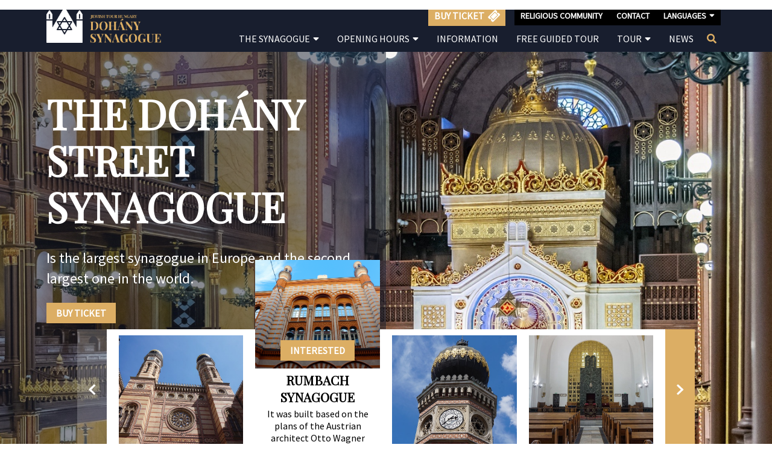

--- FILE ---
content_type: text/html; charset=UTF-8
request_url: https://jewishtourhungary.com/en
body_size: 7051
content:
<!DOCTYPE html>
<html lang="en-US" dir="ltr">

<head>
    <meta charset="utf-8">
    <meta http-equiv="X-UA-Compatible" content="IE=edge">
    <meta name="viewport" content="width=device-width, initial-scale=1">
    <link rel="canonical" href="https://www.jewishtourhungary.com/">
    <link rel="shortcut icon" type="image/x-icon" href="https://jewishtourhungary.com/img/favicon.ico" />
        <meta name="Description"
        content="A Dohány utcai Zsinagóga Budapest egyik kiemelt turisztikai látványossága, Európa legnagyobb, a világ második legnagyobb zsinagógája. ">
    <meta name="author" content="Garand Design & Develops">
    <meta name="keywords" content="">
    <meta http-equiv="Content-Language" content="hu">
    <meta name="csrf-token" content="LzExxX8TKOvWr6ipE3YCeUxi2vvOZ8JOERtUHVI3">
    <title>Jewish Tour Hungary</title>
    <meta property="og:locale" content="hu_HU">
    <meta property="og:type" content="website">
    <meta property="og:title" content="KEZDŐLAP - Jewish Tour Hungary">
    <meta property="og:url" content="http://www.jewishtourhungary.com/">
    <meta property="og:site_name" content="Jewish Tour Hungary">
    <meta property="og:image" content="https://jewishtourhungary.com/img/logo2.png" />
    <link rel="alternate" hreflang="en" href="https://www.jewishtourhungary.com/lang/en/" />
    <link rel="alternate" hreflang="hu" href="https://www.jewishtourhungary.com" />
    <link rel="alternate" hreflang="de" href="https://www.jewishtourhungary.com/lang/de/" />
    <link rel="alternate" hreflang="es" href="https://www.jewishtourhungary.com/lang/es/" />
    <link rel="alternate" hreflang="fr" href="https://www.jewishtourhungary.com/lang/fr/" />
    <link rel="alternate" hreflang="pl" href="https://www.jewishtourhungary.com/lang/pl/" />
    <link rel="alternate" hreflang="ru" href="https://www.jewishtourhungary.com/lang/ru/" />
    <link rel="alternate" hreflang="he" href="https://www.jewishtourhungary.com/lang/he/" />
    <link rel="alternate" hreflang="it" href="https://www.jewishtourhungary.com//lang/it/" />
    <link href="https://fonts.googleapis.com/css?family=Source+Sans+Pro&display=swap" rel="stylesheet">
    <link href="https://fonts.googleapis.com/css?family=Playfair+Display&display=swap" rel="stylesheet">
    <!-- <link rel="stylesheet" type="text/css" href="https://cdn.jsdelivr.net/npm/cookieconsent@3/build/cookieconsent.min.css" />-->
    <link rel="stylesheet" href="https://jewishtourhungary.com/css/flexslider.css" type="text/css">
    <meta name="facebook-domain-verification" content="g0abyicstw4ztafu2b6haep5h5sch8" />
            <link rel="stylesheet" href="https://jewishtourhungary.com/css/style.css">
    

    <link rel="stylesheet" href="https://use.fontawesome.com/releases/v5.8.2/css/all.css"
        integrity="sha384-oS3vJWv+0UjzBfQzYUhtDYW+Pj2yciDJxpsK1OYPAYjqT085Qq/1cq5FLXAZQ7Ay" crossorigin="anonymous">

    <noscript><img height="1" width="1" style="display:none"
            src="https://www.facebook.com/tr?id=163815591020675&ev=PageView&noscript=1" /></noscript>
    <script id="Cookiebot" src="https://consent.cookiebot.com/uc.js" data-cbid="cbd17887-878d-41a7-be25-b7aa02b4880c"
        data-blockingmode="manual" type="text/javascript"></script>


    <!-- Google Tag Manager -->
    <script>(function (w, d, s, l, i) {
            w[l] = w[l] || []; w[l].push({
                'gtm.start':
                    new Date().getTime(), event: 'gtm.js'
            }); var f = d.getElementsByTagName(s)[0],
                j = d.createElement(s), dl = l != 'dataLayer' ? '&l=' + l : ''; j.async = true; j.src =
                    'https://www.googletagmanager.com/gtm.js?id=' + i + dl; f.parentNode.insertBefore(j, f);
        })(window, document, 'script', 'dataLayer', 'GTM-MSVJNR8');</script>
    <!-- End Google Tag Manager -->

    </head>

<body>
    <!-- Google Tag Manager (noscript) -->
    <noscript><iframe src="https://www.googletagmanager.com/ns.html?id=GTM-MSVJNR8" height="0" width="0"
            style="display:none;visibility:hidden"></iframe></noscript>
    <!-- End Google Tag Manager (noscript) -->


    <div class="content-exhibitions d-none" id="content-exhibitions">
        <div class="exhibition d-none" id="exhibition-first">
    <div class="exhibition-controls">
        <div class="exhibition-controls-close" onclick="closeex1();"><i class="fas fa-times"></i></div>
        <a href="https://jewishtourhungary.com/en/cart">JEGYVÁSÁRLÁS<i class="fas fa-ticket-alt btn-icon-ticket"></i></a>
    </div>


    <h1>100! 100 ÉV – 100 TÁRGY</h1>

    <p class="exhibition-lead">Száz évvel ezelőtt, 1916 januárjában Budapesten, egy Hold utcai magánlakásban megnyílt a Magyar Zsidó Múzeum. A zsidó értemiségiek kezdeményezésére indult gyűjtés eredményeképpen ekkor itt már közel 1500 tárgy volt látható, elsősorban zsidó szertartási tárgyak és a magyar zsidók történetét bemutató történelmi relikviák.</p>
    <img src="https://cdn.britannica.com/s:300x300/51/194651-004-2117FC44.jpg" alt="">
    <p> A zsidó kultúra tárgyi emlékeinek gyűjtése és bemutatása új jelenség volt ekkoriban; ezt megelőzően csak Bécsben (1895), Frankfurtban, Hamburgban (1898), Prágában (1906) és Szentpéterváron (1914) alapítottak zsidó múzeumot. Budapesten már korábban is láthattak zsidó vallási tárgyakat az érdeklődők: 1884-ben az Iparművészeti Múzeum a világon elsőként válogatott be judaikákat egy nagy nemzeti tárlat, a Történeti Ötvösmű Kiállítás tárgyai közé. 12 évvel később a magyar honfoglalás ezeréves évfordulóját ünneplő Ezredéves Országos Kiállításon néhány tárgy ezek közül újra látható volt.
        <br>
        A Magyar Zsidó Múzeum a zsidó emlékezet megőrzésének új intézménye lett: közösségek, családok és magánszemélyek juttatták el ide  , amit megőrzésre érdemesnek és a közösség bemutatásához fontosnak éreztek. Az intézmény fokozatosan egyre komolyabb szerepet töltött be a magyar zsidóság kulturális életében, jóllehet a politikai körülmények története során szinte mindvégig marginális szerepre kényszerítették.
        <br>
        A harmincas évek zsidóellenes, majd a felszabadulás utáni időszak egyházés kisebbségellenes ideológiája nehezítette a világszínvonalú gyűjtemény bemutatását széles körben, és hátráltatta a gyűjtés komoly tudományos eredményeinek megismertetését.
        <br>
        A múzeum gyűjteménye mindezek ellenére folyamatosan gyarapodott, hű tükreként annak, hogy mikor, mit, milyen hangsúllyal éreztek megőrzésre érdemesnek, valamint fontosnak ahhoz, hogy bemutassák a közösség változó önképét, társadalmi szerepvállalását. A gyűjtemény ugyanolyan sokszínű lett, mint a mögötte álló társadalmi kör: vannak benne olyan tárgyak, amelyek a magyar zsidók nagyfokú asszimilációját, vagy épp ellenkezőleg, disszimilációját szimbolizálják.
        <br>
        Vannak a zsidó családi büszkeségre valló és a pusztulásból kimentett tárgyak. Mindezek mellett olyanok is, amelyeket a múzeum vásárolt, vagy a többször is megismételt felmérési-megmentési akciói keretében gyűjtött be. A gyarapodás menetéről, a gyűjteménybe kerülés körülményeiről szóló információk ezért éppen olyan fontosak lehetnek, mint a tárgyakban megjelenő történetek.
        <br>
        Az 1960-as években a gyűjteményt újraleltározták, de elhagytak minden olyan információt, amely alapján a tárgyakat eredetileg használó, majd a gyűjteménynek ajándékozó közösségek, családok, magánszemélyek azonosíthatók lehettek volna, az általuk bemutatásra szánt jelenségeket pedig értelmezhettük volna. A rendszerváltás után eltelt időszak kutatási eredményei alapján a tárgyak történeteinek egy részét sikerült rekonstruálnunk, így ma már a tárgyakon keresztül újra felidézhetjük donátoraink és a hajdanvolt zsidó közösségek emlékeit.
        <br>
        Kiállításunk a múzeum gyűjteményének alakulását mutatja be, mégpedig, a centenárium tiszteletére, éppen száz tárgyon keresztül – a tárgyak bekerülésének sorrendjét követve, 1910-től egészen napjainkig. Minden egyes kiállított tárgy története egyedi és különleges; de ha együtt nézzük és értelmezzük őket, akkor megismerhetjük a magyarországi zsidók történetének és kultúrájának szinte minden rétegét. Mindazt, amit eleink örökségül, megőrzendő és továbbadandó értékként hagytak ránk, hogy tanulmányozásuk során újra és újra megerősíthessük és újraértelmezhessük saját helyzetünket is.</p>
</div>        <div class="exhibition d-none" id="exhibition-second">
    <div class="exhibition-controls">
        <div class="exhibition-controls-close" onclick="closeex2();"><i class="fas fa-times"></i></div>
        <a href="https://jewishtourhungary.com/en/cart">JEGYVÁSÁRLÁS<i class="fas fa-ticket-alt btn-icon-ticket"></i></a>
    </div>

    <h1>100! 100 ÉV – 100 TÁRGY</h1>

    <p class="exhibition-lead">Száz évvel ezelőtt, 1916 januárjában Budapesten, egy Hold utcai magánlakásban megnyílt a Magyar Zsidó Múzeum. A zsidó értemiségiek kezdeményezésére indult gyűjtés eredményeképpen ekkor itt már közel 1500 tárgy volt látható, elsősorban zsidó szertartási tárgyak és a magyar zsidók történetét bemutató történelmi relikviák.</p>

    <img src="https://cdn.britannica.com/s:300x300/51/194651-004-2117FC44.jpg" alt="">
    <p> A zsidó kultúra tárgyi emlékeinek gyűjtése és bemutatása új jelenség volt ekkoriban; ezt megelőzően csak Bécsben (1895), Frankfurtban, Hamburgban (1898), Prágában (1906) és Szentpéterváron (1914) alapítottak zsidó múzeumot. Budapesten már korábban is láthattak zsidó vallási tárgyakat az érdeklődők: 1884-ben az Iparművészeti Múzeum a világon elsőként válogatott be judaikákat egy nagy nemzeti tárlat, a Történeti Ötvösmű Kiállítás tárgyai közé. 12 évvel később a magyar honfoglalás ezeréves évfordulóját ünneplő Ezredéves Országos Kiállításon néhány tárgy ezek közül újra látható volt.
        <br>
        A Magyar Zsidó Múzeum a zsidó emlékezet megőrzésének új intézménye lett: közösségek, családok és magánszemélyek juttatták el ide  , amit megőrzésre érdemesnek és a közösség bemutatásához fontosnak éreztek. Az intézmény fokozatosan egyre komolyabb szerepet töltött be a magyar zsidóság kulturális életében, jóllehet a politikai körülmények története során szinte mindvégig marginális szerepre kényszerítették.
        <br>
        A harmincas évek zsidóellenes, majd a felszabadulás utáni időszak egyházés kisebbségellenes ideológiája nehezítette a világszínvonalú gyűjtemény bemutatását széles körben, és hátráltatta a gyűjtés komoly tudományos eredményeinek megismertetését.
        <br>
        A múzeum gyűjteménye mindezek ellenére folyamatosan gyarapodott, hű tükreként annak, hogy mikor, mit, milyen hangsúllyal éreztek megőrzésre érdemesnek, valamint fontosnak ahhoz, hogy bemutassák a közösség változó önképét, társadalmi szerepvállalását. A gyűjtemény ugyanolyan sokszínű lett, mint a mögötte álló társadalmi kör: vannak benne olyan tárgyak, amelyek a magyar zsidók nagyfokú asszimilációját, vagy épp ellenkezőleg, disszimilációját szimbolizálják.
        <br>
        Vannak a zsidó családi büszkeségre valló és a pusztulásból kimentett tárgyak. Mindezek mellett olyanok is, amelyeket a múzeum vásárolt, vagy a többször is megismételt felmérési-megmentési akciói keretében gyűjtött be. A gyarapodás menetéről, a gyűjteménybe kerülés körülményeiről szóló információk ezért éppen olyan fontosak lehetnek, mint a tárgyakban megjelenő történetek.
        <br>
        Az 1960-as években a gyűjteményt újraleltározták, de elhagytak minden olyan információt, amely alapján a tárgyakat eredetileg használó, majd a gyűjteménynek ajándékozó közösségek, családok, magánszemélyek azonosíthatók lehettek volna, az általuk bemutatásra szánt jelenségeket pedig értelmezhettük volna. A rendszerváltás után eltelt időszak kutatási eredményei alapján a tárgyak történeteinek egy részét sikerült rekonstruálnunk, így ma már a tárgyakon keresztül újra felidézhetjük donátoraink és a hajdanvolt zsidó közösségek emlékeit.
        <br>
        Kiállításunk a múzeum gyűjteményének alakulását mutatja be, mégpedig, a centenárium tiszteletére, éppen száz tárgyon keresztül – a tárgyak bekerülésének sorrendjét követve, 1910-től egészen napjainkig. Minden egyes kiállított tárgy története egyedi és különleges; de ha együtt nézzük és értelmezzük őket, akkor megismerhetjük a magyarországi zsidók történetének és kultúrájának szinte minden rétegét. Mindazt, amit eleink örökségül, megőrzendő és továbbadandó értékként hagytak ránk, hogy tanulmányozásuk során újra és újra megerősíthessük és újraértelmezhessük saját helyzetünket is.</p>
</div>        <div class="exhibition d-none" id="exhibition-third">
    <div class="exhibition-controls">
        <div class="exhibition-controls-close" onclick="closeex3();"><i class="fas fa-times"></i></div>
        <a href="https://jewishtourhungary.com/en/cart">JEGYVÁSÁRLÁS<i class="fas fa-ticket-alt btn-icon-ticket"></i></a>
    </div>

    <h1>100! 100 ÉV – 100 TÁRGY</h1>

    <p class="exhibition-lead">Száz évvel ezelőtt, 1916 januárjában Budapesten, egy Hold utcai magánlakásban megnyílt a Magyar Zsidó Múzeum. A zsidó értemiségiek kezdeményezésére indult gyűjtés eredményeképpen ekkor itt már közel 1500 tárgy volt látható, elsősorban zsidó szertartási tárgyak és a magyar zsidók történetét bemutató történelmi relikviák.</p>

    <img src="https://cdn.britannica.com/s:300x300/51/194651-004-2117FC44.jpg" alt="">
    <p> A zsidó kultúra tárgyi emlékeinek gyűjtése és bemutatása új jelenség volt ekkoriban; ezt megelőzően csak Bécsben (1895), Frankfurtban, Hamburgban (1898), Prágában (1906) és Szentpéterváron (1914) alapítottak zsidó múzeumot. Budapesten már korábban is láthattak zsidó vallási tárgyakat az érdeklődők: 1884-ben az Iparművészeti Múzeum a világon elsőként válogatott be judaikákat egy nagy nemzeti tárlat, a Történeti Ötvösmű Kiállítás tárgyai közé. 12 évvel később a magyar honfoglalás ezeréves évfordulóját ünneplő Ezredéves Országos Kiállításon néhány tárgy ezek közül újra látható volt.
        <br>
        A Magyar Zsidó Múzeum a zsidó emlékezet megőrzésének új intézménye lett: közösségek, családok és magánszemélyek juttatták el ide  , amit megőrzésre érdemesnek és a közösség bemutatásához fontosnak éreztek. Az intézmény fokozatosan egyre komolyabb szerepet töltött be a magyar zsidóság kulturális életében, jóllehet a politikai körülmények története során szinte mindvégig marginális szerepre kényszerítették.
        <br>
        A harmincas évek zsidóellenes, majd a felszabadulás utáni időszak egyházés kisebbségellenes ideológiája nehezítette a világszínvonalú gyűjtemény bemutatását széles körben, és hátráltatta a gyűjtés komoly tudományos eredményeinek megismertetését.
        <br>
        A múzeum gyűjteménye mindezek ellenére folyamatosan gyarapodott, hű tükreként annak, hogy mikor, mit, milyen hangsúllyal éreztek megőrzésre érdemesnek, valamint fontosnak ahhoz, hogy bemutassák a közösség változó önképét, társadalmi szerepvállalását. A gyűjtemény ugyanolyan sokszínű lett, mint a mögötte álló társadalmi kör: vannak benne olyan tárgyak, amelyek a magyar zsidók nagyfokú asszimilációját, vagy épp ellenkezőleg, disszimilációját szimbolizálják.
        <br>
        Vannak a zsidó családi büszkeségre valló és a pusztulásból kimentett tárgyak. Mindezek mellett olyanok is, amelyeket a múzeum vásárolt, vagy a többször is megismételt felmérési-megmentési akciói keretében gyűjtött be. A gyarapodás menetéről, a gyűjteménybe kerülés körülményeiről szóló információk ezért éppen olyan fontosak lehetnek, mint a tárgyakban megjelenő történetek.
        <br>
        Az 1960-as években a gyűjteményt újraleltározták, de elhagytak minden olyan információt, amely alapján a tárgyakat eredetileg használó, majd a gyűjteménynek ajándékozó közösségek, családok, magánszemélyek azonosíthatók lehettek volna, az általuk bemutatásra szánt jelenségeket pedig értelmezhettük volna. A rendszerváltás után eltelt időszak kutatási eredményei alapján a tárgyak történeteinek egy részét sikerült rekonstruálnunk, így ma már a tárgyakon keresztül újra felidézhetjük donátoraink és a hajdanvolt zsidó közösségek emlékeit.
        <br>
        Kiállításunk a múzeum gyűjteményének alakulását mutatja be, mégpedig, a centenárium tiszteletére, éppen száz tárgyon keresztül – a tárgyak bekerülésének sorrendjét követve, 1910-től egészen napjainkig. Minden egyes kiállított tárgy története egyedi és különleges; de ha együtt nézzük és értelmezzük őket, akkor megismerhetjük a magyarországi zsidók történetének és kultúrájának szinte minden rétegét. Mindazt, amit eleink örökségül, megőrzendő és továbbadandó értékként hagytak ránk, hogy tanulmányozásuk során újra és újra megerősíthessük és újraértelmezhessük saját helyzetünket is.</p>
</div>    </div>

    <div class="content-main" id="content-main">
        <section class="navbar-mobile">
            <a href="https://jewishtourhungary.com/en"><img src="https://jewishtourhungary.com/img/logo2.png" alt="Jewish Logo"
                    class="navbar-logo"></a>
            <div class="navbar-mobile-left">
                <div id="nav-lang-mobile" onclick="toggleLanguageSelector()">
                                            <img src="https://jewishtourhungary.com/img/english.png" class="nav-lang-mobile-img" alt="">
                                    </div>
                <button onclick="location.href='https://jewishtourhungary.com/en/cart'"><i
                        class="fas fa-ticket-alt btn-icon-ticket"></i></button>
                <div id="nav-icon1" onclick="toogleMenu()">
                    <span></span>
                    <span></span>
                    <span></span>
                </div>
            </div>
        </section>
        <section class="navbar-mobile-open-2" id="nav-mobile-lang">
            <div class="navbar-mobile-open-lang">
                <a href="https://jewishtourhungary.com/en">EN</a>
                <a href="https://jewishtourhungary.com/de">DE</a>
                <a href="https://jewishtourhungary.com/es">ES</a>
                <a href="https://jewishtourhungary.com/it">IT</a>
                <a href="https://jewishtourhungary.com/fr">FR</a>
                <a href="https://jewishtourhungary.com/ru">RU</a>
                <a href="https://jewishtourhungary.com/hu">HU</a>
                
                
            </div>
        </section>
        <section class="navbar-mobile-open" id="nav-mobile">
            <div class="navbar-mobile-open-mix">

                <a class="navbar-mobile-open-mix-btn-normal" href="https://jewishtourhungary.com/en/facts">
                    <p>INFORMATION</p>
                </a>
                <a class="navbar-mobile-open-mix-btn-normal" href="https://jewishtourhungary.com/en/opening">
                    <p>OPENING HOURS</p>
                </a>
                <a class="navbar-mobile-open-mix-btn-normal" href="https://jewishtourhungary.com/en/about">
                    <p>THE SYNAGOGUE</p>
                </a>
                <a class="navbar-mobile-open-mix-btn-normal" href="https://jewishtourhungary.com/en/news">
                    <p>NEWS</p>
                </a>
                <a class="navbar-mobile-open-mix-btn-normal" href="https://jewishtourhungary.com/en/free-tour">
                    <p>FREE GUIDED TOUR</p>
                </a>
                <a class="navbar-mobile-open-mix-btn-normal" href="https://jewishtourhungary.com/en/jewish-quarter-tour">
                    <p>TOUR</p>
                </a>
                <form action="https://jewishtourhungary.com/en/search" method="get">
                    <input class="navbar-mobile-open-mix-search" name="query" placeholder="Search..."
                        type="text">
                </form>
                <a class="navbar-mobile-open-mix-btn-gold" href="https://jewishtourhungary.com/en/cart"><span
                        class="ticket-buy-btn-span">BUY TICKET</span><i
                        class="fas fa-ticket-alt btn-icon-ticket"></i></a>
                <a class="navbar-mobile-open-mix-btn-blue"
                    href="http://www.dohany-zsinagoga.hu/">RELIGIOUS COMMUNITY</a>
                <a class="navbar-mobile-open-mix-btn-blue"
                    href="https://jewishtourhungary.com/en/facts#contact">CONTACT</a>
            </div>
        </section>

        <section class="navbar">
            <a href="https://jewishtourhungary.com/en"><img src="https://jewishtourhungary.com/img/logo2.png" alt="Jewish Logo"
                    class="navbar-logo"></a>

            <div class="navbar-right">
                <div class="navbar-right-top">

                    <a href="https://jewishtourhungary.com/en/cart" class="navbar-right-top-ticket"><span
                            class="ticket-buy-btn-span">BUY TICKET</span><i
                            class="fas fa-ticket-alt btn-icon-ticket"></i></a>

                    <div class="navbar-right-top-misc">
                        <a href="http://www.dohany-zsinagoga.hu/">RELIGIOUS COMMUNITY</a>
                        <a href="https://jewishtourhungary.com/en/facts#contact"
                            class="navbar-right-top-contact">CONTACT</a>
                        <div class="d-inline-block">
                            <button onclick="showElement('dropdown-languages');"
                                onblur="hideElement('dropdown-languages');"
                                id="dropdown-button">LANGUAGES<i
                                    class="fas fa-sort-down btn-icon-down"></i></button>
                            <div class="dropdown-content d-none" id="dropdown-languages"
                                style="align-items: flex-start;">
                                <a href="https://jewishtourhungary.com/hu"><img src="https://jewishtourhungary.com/img/hungarian.png"
                                        alt="">HUNGARIAN</a>
                                <a href="https://jewishtourhungary.com/en"><img src="https://jewishtourhungary.com/img/english.png"
                                        alt="">ENGLISH</a>
                                <a href="https://jewishtourhungary.com/de"><img src="https://jewishtourhungary.com/img/deutsch.png"
                                        alt="">DEUTSCH</a>
                                <a href="https://jewishtourhungary.com/es"><img src="https://jewishtourhungary.com/img/spanish.png"
                                        alt="">SPANISH</a>
                                <a href="https://jewishtourhungary.com/it"><img src="https://jewishtourhungary.com/img/italian.png"
                                        alt="">ITALIAN</a>
                                <a href="https://jewishtourhungary.com/fr"><img src="https://jewishtourhungary.com/img/french.png"
                                        alt="">FRENCH</a>
                                <a href="https://jewishtourhungary.com/ru"><img src="https://jewishtourhungary.com/img/russian.png"
                                        alt="">RUSSIAN</a>
                                <a href="https://jewishtourhungary.com/pl"><img src="https://jewishtourhungary.com/img/polski.png"
                                        alt="">POLSKI</a>
                                
                            </div>
                        </div>
                    </div>

                </div>

                <div class="navbar-right-bottom">
                    <div>
                        <button class="dropdown" id="about-dropdown" onclick="showElement('dropdown-about-content');"
                            onblur="hideElement('dropdown-about-content');">
                            <p>THE SYNAGOGUE</p>
                            <i class="fas fa-sort-down btn-icon-down"></i>
                        </button>
                        <div class="dropdown-content d-none" id="dropdown-about-content">
                            <a href="https://jewishtourhungary.com/en/about" id="navbar-right-bottom-link-1"
                                class="navbar-dropdown-button">
                                <p>BUILDINGS</p>
                            </a>
                            <a href="https://jewishtourhungary.com/en/about#garden" id="navbar-right-bottom-link-2"
                                class="navbar-dropdown-button">
                                <p>COURTYARD</p>
                            </a>
                        </div>
                    </div>
                    <div>
                        <button class="dropdown" id="opening-dropdown"
                            onclick="showElement('dropdown-opening-content');"
                            onblur="hideElement('dropdown-opening-content');">
                            <p>OPENING HOURS</p>
                            <i class="fas fa-sort-down btn-icon-down"></i>
                        </button>
                        <div class="dropdown-content d-none" id="dropdown-opening-content">
                            <a href="https://jewishtourhungary.com/en/opening" id="navbar-right-bottom-link-3"
                                class="navbar-dropdown-button">
                                <p>DOHÁNY</p>
                            </a>
                            <a href="https://jewishtourhungary.com/en/opening#rumbach"
                                id="navbar-right-bottom-link-4" class="navbar-dropdown-button">
                                <p>RUMBACH</p>
                            </a>
                        </div>
                    </div>
                    <a href="https://jewishtourhungary.com/en/facts">
                        <p>INFORMATION</p>
                    </a>
                    <a href="https://jewishtourhungary.com/en/free-tour">
                        <p>FREE GUIDED TOUR</p>
                    </a>
                    <div>

                        <button class="dropdown" id="tour-dropdown" onclick="showElement('dropdown-tour-content');"
                            onblur="hideElement('dropdown-tour-content');">
                            <p>TOUR</p>
                            <i class="fas fa-sort-down btn-icon-down"></i>
                        </button>
                        <div class="dropdown-content d-none" id="dropdown-tour-content">
                            <a href="https://jewishtourhungary.com/en/jewish-quarter-tour" id="navbar-right-bottom-link-5"
                                class="navbar-dropdown-button">
                                <p>JEWISH QUARTER TOUR</p>
                            </a>
                            <a href="https://jewishtourhungary.com/en/jewish-quarter-tour#cemetery"
                                id="navbar-right-bottom-link-6" class="navbar-dropdown-button">
                                <p>CEMETERY TOUR</p>
                            </a>
                            <a href="https://jewishtourhungary.com/en/jewish-quarter-tour#secret-tour"
                                id="navbar-right-bottom-link-7" class="navbar-dropdown-button">
                                <p>SECRET TOUR</p>
                            </a>
                        </div>
                    </div>
                    <!--   <a href="https://jewishtourhungary.com/en/jewish-quarter-tour"><p>TÚRA</p></a> -->
                    <a href="https://jewishtourhungary.com/en/news">
                        <p>NEWS</p>
                    </a>
                    <button id="search-class" onclick="showElement('search');" onblur="hideElement('search');">
                        <i class="fas fa-search"></i>
                    </button>
                    <div class="search-popup d-none" id="search">
                        <form action="https://jewishtourhungary.com/en/search" method="get">
                            <input type="text" name="query" placeholder="Search...">
                        </form>
                    </div>
                </div>
            </div>
        </section>

        
            <section>
        <div class="flexslider">
            <ul class="slides">
                <li>
                    <div class="home">
                        <div class="home-left">
                            <h1 class="home-left-item">THE DOHÁNY STREET<br>SYNAGOGUE</h1>
                            <p class="home-left-item">Is the largest synagogue in Europe and the second largest one in the world.</p>
                            <div class="home-left-item"><a href="https://jewishtourhungary.com/en/cart" class="home-left-btn">BUY TICKET</a></div>
                        </div>
                        <div class="home-right"></div>
                    </div>
                </li>
                <li>
                    <div class="home2">
                        <div class="home-left">
                            <h1 class="home-left-item">RUMBACH <br>SYNAGOGUE</h1>
                            <p class="home-left-item">It was built based on the plans of the Austrian architect Otto Wagner</p>
                            <div class="home-left-item"><a href="https://jewishtourhungary.com/en/cart?buildings=rumbach" class="home-left-btn">BUY TICKET</a></div>
                        </div>
                        <div class="home-right"></div>
                    </div>
                </li>
            </ul>
            <div class="custom-controls-container"></div>
        <div class="bottom-slider-body" id="bottom-slider-body">
            <div class="bottom-slider-button " id="bottom-slider-button-prev">
                <img src="/img/chevron-left.svg">    
                  
            </div>

            <div class="bottom-slider-img-container" id="bottom-slider-img-container"> 

                <div>
                    <img src="https://jewishtourhungary.com/img/about/zsinagoga6.jpg" tabindex="0"> 
                    <div> <a class="bottom-slider-img-button" href="https://jewishtourhungary.com/en/about">INTERESTED</a> </div>
                    <p class="bottom-slider-img-container-title">THE DOHÁNY STREET<br>SYNAGOGUE</p>
                    <p class="bottom-slider-img-container-text">Is the largest synagogue in Europe and the second largest one in the world.</p>
                </div>

                <div >
                    <img src="https://jewishtourhungary.com/img/about/rumbach4.jpg" tabindex="1">
                    <div> <a class="bottom-slider-img-button" href="https://jewishtourhungary.com/en/about?buildings=rumbach">INTERESTED</a> </div>
                    <p class="bottom-slider-img-container-title">RUMBACH <br>SYNAGOGUE</p>
                    <p class="bottom-slider-img-container-text">It was built based on the plans of the Austrian architect Otto Wagner</p>
                </div>

                <div>
                    <img src="https://jewishtourhungary.com/img/about/zsinagoga8.jpg" tabindex="2"> 
                    <div> <a class="bottom-slider-img-button" href="https://jewishtourhungary.com/en/opening">OPENING HOURS</a> </div>
                    <p class="bottom-slider-img-container-title">OPENING HOURS</p>
                    <p class="bottom-slider-img-container-text">We welcome you all year round</p>
                </div>

                <div>
                    <img src="https://jewishtourhungary.com/img/about/hosok1.jpg" tabindex="3"> 
                    <div> <a class="bottom-slider-img-button" href="https://jewishtourhungary.com/en/cart">BUY TICKET</a> </div>
                    <p class="bottom-slider-img-container-title">BUY TICKET</p>
                    <p class="bottom-slider-img-container-text">Visitors who buy their tickets on our online platform are entitled for accelerated admission.</p>
                </div>

            </div>
              
            <div class="bottom-slider-button bottom-slider-button-active" id="bottom-slider-button-next">
                <img src="/img/chevron-right-solid.svg">    
             </div>
        </div>
        </div>
    </section>

    


        <section class="alt-footer">

            <div class="alt-footer-left">

                <h1>
                    JEWISH TOUR HUNGARY
                </h1>
                <p>
                    1075 Budapest, Síp utca 12.
                </p>
                <p style="text-decoration: none; color: white;">
                    <a style="text-decoration: none; color: white;" href="tel:+3614135584">+36 1 413 5584</a> |
                </p>
                <a style="text-decoration: none; color: white;" class="footer-left-email"
                    href="mailto:turizmus@mazsihisz.hu">
                    turizmus@mazsihisz.hu
                </a>
            </div>

            <div class="alt-footer-middle">

                <a class="alt-footer-left-button footer-btn"
                    href="https://jewishtourhungary.com/en/partners">PARTNERS</a>
                <a class="alt-opening-hours footer-btn"
                    href="https://jewishtourhungary.com/en/opening">OPENING HOURS<i
                        class="far fa-clock btn-icon-clock"></i></a>
                <a class="navbar-right-top-ticket footer-btn" href="https://jewishtourhungary.com/en/cart"><span
                        class="ticket-buy-btn-span">BUY TICKET</span><i
                        class="fas fa-ticket-alt btn-icon-ticket"></i></a>
            </div>

            <div class="alt-footer-right">
                <div class="footer-left-contact">
                    <a href="https://culture.ec.europa.eu/cultural-heritage/initiatives-and-success-stories/european-heritage-label"
                        target="_blank">
                        <img alt="european heritage label" src="/img/Creative_Europe_logo.png" style="height: 75px;">
                    </a>
                </div>
                <p>Jewish Tour Hungary <br class="footer-br">2026 All rights reserved. </p>
                <p><a href="https://jewishtourhungary.com/img/adatkezeles_new.pdf" class="underline"
                        target="_blank"> Privacy Policy</a> </p>
            </div>

        </section>

    </div>

</body>


<!-- <script src="https://cdn.jsdelivr.net/npm/cookieconsent@3/build/cookieconsent.min.js" data-cfasync="false"></script> -->
<!-- <script>
        window.cookieconsent.initialise({
            "palette": {
                "popup": {
                    "background": "#000"
                },
                "button": {
                    "background": "#dcae64",
                    "text": "#000000"
                }
            },
            "theme": "edgeless",
            "type": "opt-out",
            "content": {
                "message": "This website uses cookies to ensure you get the best experience on our website. ",
                "dismiss": "Allow cookies",
                "deny": "Decline",
                "link": "Learn more",
                "href": "/img/adatkezeles.pdf"
            },
            onInitialise: function (status) {
                var type = this.options.type;
                var didConsent = this.hasConsented();
                if (type == 'opt-in' && didConsent) {
                    window['ga-disable-UA-105644977-1'] = false;
                }
                if (type == 'opt-out' && !didConsent) {
                    window['ga-disable-UA-105644977-1'] = true;
                }
            },
            onStatusChange: function(status, chosenBefore) {
                var type = this.options.type;
                var didConsent = this.hasConsented();
                if (type == 'opt-in' && didConsent) {
                    window['ga-disable-UA-105644977-1'] = false;
                }
                if (type == 'opt-out' && !didConsent) {
                    window['ga-disable-UA-105644977-1'] = true;
                }
            },
            onRevokeChoice: function() {
                var type = this.options.type;
                if (type == 'opt-in') {
                    window['ga-disable-UA-105644977-1'] = true;
                }
                if (type == 'opt-out') {
                    window['ga-disable-UA-105644977-1'] = false;
                }
            }
    });
</script> -->
<script src="https://jewishtourhungary.com/js/jquery.min.js"></script>
<script src="https://jewishtourhungary.com/js/jquery.flexslider-min.js"></script>
<script src="https://jewishtourhungary.com/js/main.js"></script>


</html>

--- FILE ---
content_type: text/css
request_url: https://jewishtourhungary.com/css/style.css
body_size: 13131
content:
/*
* Prefixed by https://autoprefixer.github.io
* PostCSS: v8.3.6,
* Autoprefixer: v10.3.1
* Browsers: last 4 version
*/

/* Body */

* {
    margin: 0;
    padding: 0;
    -webkit-box-sizing: border-box;
    box-sizing: border-box;
    font-family: "Source Sans Pro", sans-serif;
}

html {
    scroll-behavior: smooth;
}

button {
    cursor: pointer;
}

a {
    cursor: pointer;
}

body {
    width: 100%;
    background-color: white;
}

br {
    display: block;
}

.underline {
    text-decoration: underline;
}

.btn-icon-ticket {
    -ms-transform: rotate(-45deg); /* IE 9 */
    -webkit-transform: rotate(-45deg); /* Safari 3-8 */
    transform: rotate(-45deg);
}
.ticket-buy-btn-span {
    margin-right: 7px;
}

.btn-icon-down {
    padding-left: 5px;
    -webkit-transform: translateY(-3px);
    -ms-transform: translateY(-3px);
    transform: translateY(-3px);
}

.btn-icon-clock {
    padding-left: 5px;
}

.d-none {
    display: none !important;
}

.d-inline-block {
    display: inline-block;
}

.color-tan {
    color: #dcae64 !important;
}

/* .flex-direction-nav {
    display: none;
} */

#cart-card-sum-failed {
    color: #db443d !important;
}

.content-main {
    display: -webkit-box;
    display: -ms-flexbox;
    display: flex;
    -webkit-box-orient: vertical;
    -webkit-box-direction: normal;
    -ms-flex-direction: column;
    flex-direction: column;
    height: 100vh;
}

/* Navbar */

.navbar {
    width: 100%;
    height: 86px;
    min-height: 86px;
    background-color: #181e2e;
    display: -webkit-box;
    display: -ms-flexbox;
    display: flex;
    -webkit-box-orient: horizontal;
    -webkit-box-direction: normal;
    -ms-flex-direction: row;
    flex-direction: row;
    -webkit-box-pack: justify;
    -ms-flex-pack: justify;
    justify-content: space-between;
    -webkit-box-align: center;
    -ms-flex-align: center;
    align-items: center;
}

.navbar-logo {
    height: 59px;
    margin-left: 77px;
}

.navbar-right {
    margin-top: 5px;
    margin-right: 85px;
    display: -webkit-box;
    display: -ms-flexbox;
    display: flex;
    -webkit-box-orient: vertical;
    -webkit-box-direction: normal;
    -ms-flex-direction: column;
    flex-direction: column;
    -webkit-box-pack: end;
    -ms-flex-pack: end;
    justify-content: flex-end;
}

.navbar-right-top {
    display: -webkit-box;
    display: -ms-flexbox;
    display: flex;
    -webkit-box-orient: horizontal;
    -webkit-box-direction: normal;
    -ms-flex-direction: row;
    flex-direction: row;
    -webkit-box-align: center;
    -ms-flex-align: center;
    align-items: center;
    -webkit-box-pack: end;
    -ms-flex-pack: end;
    justify-content: flex-end;
}

.navbar-right-top-ticket {
    font-family: "Source Sans Pro", sans-serif;
    font-size: 16px;
    font-weight: bold;
    font-style: normal;
    font-stretch: normal;
    line-height: normal;
    letter-spacing: normal;
    color: white;
    background-color: #dcae64;
    padding: 7px 10px;
    text-decoration: none;
}

.navbar-right-top-ticket:hover {
    background-color: #be7a0d;
}

.navbar-right-top-misc {
    margin-left: 15px;
    background-color: black;
}

.navbar-right-top-misc a {
    font-family: "Source Sans Pro", sans-serif;
    font-size: 14px;
    font-weight: bold;
    font-style: normal;
    font-stretch: normal;
    line-height: normal;
    letter-spacing: normal;
    padding: 7px 10px;
    color: white;
    background-color: black;
    margin: 0;
    text-decoration: none;
}

.navbar-right-top-misc a:hover {
    background-color: #dcae64;
}

.navbar-right-top-misc button {
    font-family: "Source Sans Pro", sans-serif;
    font-size: 14px;
    font-weight: bold;
    font-style: normal;
    font-stretch: normal;
    line-height: normal;
    letter-spacing: normal;
    padding: 7px 10px;
    color: white;
    background-color: black;
    margin: 0;
    border: none;
}
.navbar-right-top-misc button:hover {
    background-color: #dcae64;
}

.navbar-right-bottom {
    margin-top: 3px;
    display: -webkit-box;
    display: -ms-flexbox;
    display: flex;
    -webkit-box-orient: horizontal;
    -webkit-box-direction: normal;
    -ms-flex-direction: row;
    flex-direction: row;
    -webkit-box-align: center;
    -ms-flex-align: center;
    align-items: center;
    -webkit-box-pack: end;
    -ms-flex-pack: end;
    justify-content: flex-end;
}

.navbar-right-bottom a {
    font-family: "Source Sans Pro", sans-serif;
    color: white;
    font-size: 16px;
    font-weight: normal;
    font-style: normal;
    font-stretch: normal;
    line-height: normal;
    letter-spacing: normal;
    background-color: transparent;
    text-decoration: none;
    margin: 4px 0px;
    padding: 4px 15px;
}

.navbar-right-bottom a:hover {
    background-color: black;
}

.navbar-bottom-active {
    padding: 4px 15px !important;
    padding-bottom: 2px !important;
}

.navbar-bottom-active p {
    font-weight: bold !important;

    border-bottom: 2px solid #dcae64;
}
.navbar-dropdown-button p {
    width: -webkit-fit-content;
    width: fit-content;
    width: -moz-fit-content;
    margin: 0 auto;
    border-bottom: 3px solid transparent;
}

#navbar-right-bottom-link-1,
#navbar-right-bottom-link-2,
#navbar-right-bottom-link-3,
#navbar-right-bottom-link-4,
#navbar-right-bottom-link-5,
#navbar-right-bottom-link-6 {
    font-family: "Source Sans Pro", sans-serif;
    color: white;
    font-size: 16px;
    font-weight: normal;
    font-style: normal;
    font-stretch: normal;
    line-height: normal;
    letter-spacing: normal;
    background-color: transparent;
    text-decoration: none;
    width: 100%;
    padding: 20px 4px;
    margin: 0px;
}
.navbar-right-bottom-link-hover {
    border-bottom: 3px solid white !important;
}

.navbar-right-bottom button {
    font-family: "Source Sans Pro", sans-serif;
    color: white;
    font-size: 16px;
    font-weight: normal;
    font-style: normal;
    font-stretch: normal;
    line-height: normal;
    letter-spacing: normal;
    background-color: transparent;
    text-decoration: none;
    margin: 4px 2px;
    padding: 4px 13px;
    border: none;
    display: -webkit-box;
    display: -ms-flexbox;
    display: flex;
    -webkit-box-align: center;
    -ms-flex-align: center;
    align-items: center;
}

.navbar-right-bottom button:hover {
    background-color: black;
}

#search-class {
    color: #dcae64;
    margin: 4px 0px 4px 0px;
    padding: 5px 7px 5px 7px;
    cursor: pointer;
}
#search-class:hover {
    background-color: black;
}

.search-popup {
    position: absolute;
    background-color: white;
    width: 200px;
    height: 50px;
    margin-top: 100px;
    z-index: 100;
}

.search-popup form {
    display: -webkit-box;
    display: -ms-flexbox;
    display: flex;
    -webkit-box-orient: horizontal;
    -webkit-box-direction: normal;
    -ms-flex-direction: row;
    flex-direction: row;
    -ms-flex-pack: distribute;
    justify-content: space-around;
    -webkit-box-align: center;
    -ms-flex-align: center;
    align-items: center;
    height: 100%;
}

.search-popup input {
    border: solid 2px #dcae64;
    height: 100%;
    width: 100%;
    font-size: 20px;
    padding: 15px;
}

.dropdown:hover {
    cursor: pointer;
}

.dropdown-content {
    position: absolute;
    text-align: center;
    min-width: 155px;
    margin-top: 1px;
    display: -webkit-box;
    display: -ms-flexbox;
    display: flex;
    -webkit-box-align: start;
    -ms-flex-align: start;
    align-items: flex-start;
    -webkit-box-orient: vertical;
    -webkit-box-direction: normal;
    -ms-flex-direction: column;
    flex-direction: column;
    z-index: 999;
    display: flex;
    flex-direction: column;
    -webkit-box-align: center;
    -ms-flex-align: center;
    align-items: center;

    background-color: #181e2e;
    border: 2px solid;
    border-color: white;
    border-radius: 2px;
}

#dropdown-languages a {
    font-family: "Source Sans Pro", sans-serif !important;
    padding: 15px 15px !important;
    color: white;
    text-decoration: none !important;
    background-color: #181e2e;
}

.dropdown-content a {
    font-family: "Source Sans Pro", sans-serif;
    color: white;
    text-decoration: none;
}

.dropdown-content img {
    height: 12px;
    margin: 0 10px;
}

#dropdown-languages a:hover {
    color: #dcae64;
}

.navbar-mobile-open {
    display: none;
}

.navbar-mobile-open-2 {
    display: none;
}

/* Alt-footer */

.alt-footer {
    width: 100%;
    height: 177px;
    margin-top: auto;
    padding-left: 10%;
    padding-right: 10%;

    display: -webkit-box;

    display: -ms-flexbox;

    display: flex;
    -webkit-box-orient: horizontal;
    -webkit-box-direction: normal;
    -ms-flex-direction: row;
    flex-direction: row;
    -webkit-box-pack: justify;
    -ms-flex-pack: justify;
    justify-content: space-between;
    background-color: #181e2e;
}

.alt-footer-left {
    margin-top: 20px;
    margin-bottom: 20px;

    display: -webkit-box;

    display: -ms-flexbox;

    display: flex;
    -webkit-box-orient: vertical;
    -webkit-box-direction: normal;
    -ms-flex-direction: column;
    flex-direction: column;
}

.alt-footer-left h1 {
    font-family: "Playfair Display", sans-serif;
    font-size: 24px;
    font-weight: bold;
    font-style: normal;
    font-stretch: normal;
    line-height: 1.42;
    letter-spacing: normal;
    color: #dcae64;
}

.alt-footer-left p {
    font-family: "Source Sans Pro", sans-serif;
    font-size: 16px;
    font-weight: normal;
    font-style: normal;
    font-stretch: normal;
    line-height: 1.5;
    letter-spacing: normal;
    color: #ffffff;
}

.alt-footer-middle {
    display: -webkit-box;
    display: -ms-flexbox;
    display: flex;
    -webkit-box-orient: horizontal;
    -webkit-box-direction: normal;
    -ms-flex-direction: row;
    flex-direction: row;
    -webkit-box-pack: center;
    -ms-flex-pack: center;
    justify-content: center;
    -webkit-box-align: start;
    -ms-flex-align: start;
    align-items: flex-start;
    margin-top: 24px;
}

.alt-footer-left-button {
    font-size: 16px;
    font-weight: bold;
    font-style: normal;
    font-stretch: normal;
    line-height: normal;
    letter-spacing: normal;
    color: #ffffff;
    border: solid 1px #ffffff;
    background-color: transparent;
    padding: 7px 26px;
    text-decoration: none;
    margin: 0 15px;

    text-align: center;
}

.alt-footer-right {
    margin-top: 20px;
    margin-bottom: 20px;

    display: -webkit-box;

    display: -ms-flexbox;

    display: flex;
    -webkit-box-orient: vertical;
    -webkit-box-direction: normal;
    -ms-flex-direction: column;
    flex-direction: column;
    -webkit-box-pack: justify;
    -ms-flex-pack: justify;
    justify-content: space-between;
}

.alt-footer-right p {
    font-family: "Source Sans Pro", sans-serif;
    font-size: 16px;
    font-weight: normal;
    font-style: normal;
    font-stretch: normal;
    line-height: 1.5;
    letter-spacing: normal;
    color: #ffffff;
}

.alt-footer-right a {
    color: #ffffff;
}

.alt-opening-hours {
    font-family: "Source Sans Pro", sans-serif;
    font-size: 16px;
    font-weight: bold;
    font-style: normal;
    font-stretch: normal;
    line-height: normal;
    letter-spacing: normal;
    color: white;
    border: solid 1px white;
    padding: 7px 10px;
    margin-right: 15px;
    text-decoration: none;
    display: -webkit-box;
    display: -ms-flexbox;
    display: flex;
    -webkit-box-orient: horizontal;
    -webkit-box-direction: normal;
    -ms-flex-direction: row;
    flex-direction: row;
    -webkit-box-pack: center;
    -ms-flex-pack: center;
    justify-content: center;
    -webkit-box-align: center;
    -ms-flex-align: center;
    align-items: center;
}

@media screen and (max-width: 1395px) {
    .alt-footer-middle {
        -webkit-box-orient: vertical;
        -webkit-box-direction: normal;
        -ms-flex-direction: column;
        flex-direction: column;
        -webkit-box-align: center;
        -ms-flex-align: center;
        align-items: center;
        -webkit-box-pack: start;
        -ms-flex-pack: start;
        justify-content: flex-start;
    }

    .alt-footer-left-button {
        margin: 0;
        margin-bottom: 8px;
    }
    .alt-opening-hours {
        margin: 0;
        margin-bottom: 8px;
    }

    .footer-btn {
        width: 170px;
    }
}

@media screen and (max-width: 996px) {
    .alt-footer {
        -webkit-box-orient: vertical;
        -webkit-box-direction: normal;
        -ms-flex-direction: column;
        flex-direction: column;
        height: auto;
        -webkit-box-align: center;
        -ms-flex-align: center;
        align-items: center;
    }

    .alt-footer-left p {
        text-align: center;
    }
    .alt-footer-left a {
        text-align: center;
    }
    .alt-footer-left h1 {
        text-align: center;
    }

    .alt-footer-right p {
        text-align: center;
    }
}

/* Footer */

.footer {
    width: 100%;
    height: 230px;
    background-color: #181e2e;
    display: -webkit-box;
    display: -ms-flexbox;
    display: flex;
    -webkit-box-orient: horizontal;
    -webkit-box-direction: normal;
    -ms-flex-direction: row;
    flex-direction: row;
    -webkit-box-pack: justify;
    -ms-flex-pack: justify;
    justify-content: space-between;
}

.footer-br {
    display: none;
}

.footer-btn {
    text-align: center;
}

.footer-left {
    margin-top: 30px;
    margin-bottom: 30px;
    margin-left: 15%;
    display: -webkit-box;
    display: -ms-flexbox;
    display: flex;
    -webkit-box-orient: vertical;
    -webkit-box-direction: normal;
    -ms-flex-direction: column;
    flex-direction: column;
    -webkit-box-pack: justify;
    -ms-flex-pack: justify;
    justify-content: space-between;
}

.footer-left h1 {
    font-family: "Playfair Display", sans-serif;
    font-size: 24px;
    font-weight: bold;
    font-style: normal;
    font-stretch: normal;
    line-height: 1.42;
    letter-spacing: normal;
    color: #dcae64;
}

.footer-left p {
    font-family: "Source Sans Pro", sans-serif;
    font-size: 16px;
    font-weight: normal;
    font-style: normal;
    font-stretch: normal;
    line-height: 1.5;
    letter-spacing: normal;
    color: #ffffff;
}

.footer-left-email {
    font-family: "Source Sans Pro", sans-serif;
    font-size: 16px;
    font-weight: normal;
    font-style: normal;
    font-stretch: normal;
    line-height: 1.5;
    letter-spacing: normal;
    color: #dcae64 !important;
    text-decoration: underline;
}

.footer-left-button {
    font-size: 16px;
    font-weight: bold;
    font-style: normal;
    font-stretch: normal;
    line-height: normal;
    letter-spacing: normal;
    color: #ffffff;
    border: solid 1px #ffffff;
    background-color: transparent;
    padding: 7px 26px;
    text-decoration: none;
    margin-top: 20px;
    text-align: center;
}
.alt-footer-left-button:hover {
    color: #181e2e;
    background-color: white;
}

.footer-right {
    margin-top: 30px;
    margin-bottom: 30px;
    margin-right: 15%;
    display: -webkit-box;
    display: -ms-flexbox;
    display: flex;
    -webkit-box-orient: vertical;
    -webkit-box-direction: normal;
    -ms-flex-direction: column;
    flex-direction: column;
    -webkit-box-pack: justify;
    -ms-flex-pack: justify;
    justify-content: space-between;
}

.footer-right-top {
    display: -webkit-box;
    display: -ms-flexbox;
    display: flex;
    -webkit-box-orient: horizontal;
    -webkit-box-direction: normal;
    -ms-flex-direction: row;
    flex-direction: row;
    -webkit-box-pack: end;
    -ms-flex-pack: end;
    justify-content: flex-end;
}

.opening-hours {
    font-family: "Source Sans Pro", sans-serif;
    font-size: 16px;
    font-weight: bold;
    font-style: normal;
    font-stretch: normal;
    line-height: normal;
    letter-spacing: normal;
    color: white;
    border: solid 1px white;
    padding: 7px 10px;
    margin-right: 15px;
    text-decoration: none;
}
.alt-opening-hours:hover {
    color: #181e2e;
    background-color: white;
}

.footer-right a {
    color: white;
}

.footer-right p {
    font-family: "Source Sans Pro", sans-serif;
    font-size: 16px;
    font-weight: normal;
    font-style: normal;
    font-stretch: normal;
    line-height: 1.5;
    letter-spacing: normal;
    color: #ffffff;
}
/*****************************************************************************/
/*****************************************************************************/
/*********************************HOME****************************************/
/*****************************************************************************/
/*****************************************************************************/

/*************************** bottomslider **************************************************/
.bottom-slider-body {
    width: 80%;
    height: 200px;
    background-color: transparent;
    position: absolute;
    bottom: 0;
    left: 10%;
    z-index: 10;
    display: flex;
    flex-direction: row;
}

@media screen and (max-width: 996px) {
    .bottom-slider-body {
        display: none;
    }
}

.bottom-slider-button {
    width: 50px;
    display: flex;
    flex-direction: column;
    align-items: center;
    justify-content: center;
    padding: 0 18px;
    cursor: pointer;
}

#bottom-slider-button-next {
    background-color: #dcae64;
}

#bottom-slider-button-next:hover {
    background-color: #be7a0d;
}

#bottom-slider-button-prev {
    background-color: rgba(255, 255, 255, 0.2);
}
#bottom-slider-button-prev:hover {
    background-color: rgba(255, 255, 255, 0.5);
}

.bottom-slider-img-container {
    display: flex;
    flex-direction: row;
    width: 100%;
    background-color: white;
    padding: 0 10px;
}
.bottom-slider-img-container > div {
    width: 25%;
    margin: 10px;
    position: relative;
}
.bottom-slider-img-container img:focus,
.bottom-slider-img-container img:active {
    outline: none;
}
.bottom-slider-img-container-text {
    position: absolute;
    bottom: 0px;
    left: 0;
    width: 100%;
    text-align: center;
    z-index: 1;
}
.bottom-slider-img-container-title {
    position: absolute;
    bottom: 4rem;
    left: 0;
    width: 100%;
    text-align: center;
    z-index: 1;

    font-family: "Playfair Display", sans-serif;
    font-size: 21px;
    font-weight: bold;
    font-style: normal;
    font-stretch: normal;

    letter-spacing: normal;
}

.bottom-slider-img-container img {
    -o-object-fit: cover;
    object-fit: cover;
    -o-object-position: center;
    object-position: center;
    cursor: pointer;

    position: absolute;
    top: 0;
    left: 0;
    width: 100%;
    height: 100%;
    z-index: 2;

    transform: translateY(0);
    transition: transform 0.3s;
}

.bottom-slider-active {
    transform: translateY(-125px) !important;
    transition: transform 0.3s !important;
}

.bottom-slider-button-visible {
    background-color: rgba(220, 174, 100, 1) !important;
    color: rgba(255, 255, 255, 1) !important;
}

.bottom-slider-button-transition {
    transition: background-color 0.3s, color 0.3s !important;
}

.bottom-slider-button-visible:hover {
    background-color: #be7a0d !important;
}
.bottom-slider-button-display {
    display: block !important;
}

.bottom-slider-img-container > div > div > a {
    z-index: 3;

    font-size: 16px;
    font-weight: bold;
    font-style: normal;
    font-stretch: normal;
    line-height: normal;
    letter-spacing: normal;
    color: rgba(255, 255, 255, 0);
    background-color: rgba(220, 174, 100, 0);
    padding: 7px 16px;

    text-decoration: none;

    display: none;
}

.bottom-slider-img-container > div > div {
    position: absolute;
    top: 0.5rem;
    left: 0;
    width: 100%;
    display: flex;
    flex-direction: row;
    justify-content: center;
}

/*************************** flexslider **************************************************/
.flexslider {
    margin: 0 !important;
    border: none !important;
    min-height: 660px;
    height: calc(100vh - 86px - 167px);
    overflow: hidden;
}

.flex-control-nav {
    position: absolute !important;
    bottom: 40px !important;
    z-index: 900 !important;
    display: none;
}

.home {
    height: calc(100vh - 86px - 167px);
    min-height: 660px;
    background-image: url("../img/dohany-synagogue.jpg");
    background-size: cover;
    background-position: center;
    background-repeat: no-repeat;
    display: -webkit-box;
    display: -ms-flexbox;
    display: flex;
    -webkit-box-orient: horizontal;
    -webkit-box-direction: normal;
    -ms-flex-direction: row;
    flex-direction: row;
}

.home2 {
    height: calc(100vh - 86px - 167px);
    min-height: 660px;
    background-image: url("../img/rumbach-synagogue.jpg");
    background-size: cover;
    background-position: center;
    background-repeat: no-repeat;
    display: -webkit-box;
    display: -ms-flexbox;
    display: flex;
    -webkit-box-orient: horizontal;
    -webkit-box-direction: normal;
    -ms-flex-direction: row;
    flex-direction: row;
}

.home-left {
    background-image: -o-linear-gradient(
        rgba(24, 30, 46, 0.5),
        rgba(24, 30, 46, 0.5)
    );
    background-image: -webkit-gradient(
        linear,
        left top,
        left bottom,
        from(rgba(24, 30, 46, 0.5)),
        to(rgba(24, 30, 46, 0.5))
    );
    background-image: linear-gradient(
        rgba(24, 30, 46, 0.5),
        rgba(24, 30, 46, 0.5)
    );
    height: 100%;
    -webkit-box-flex: 1;
    -ms-flex: 1;
    flex: 1;
    display: -webkit-box;
    display: -ms-flexbox;
    display: flex;
    -webkit-box-orient: vertical;
    -webkit-box-direction: normal;
    -ms-flex-direction: column;
    flex-direction: column;
    -webkit-box-pack: flex-start;
    -ms-flex-pack: flex-start;
    justify-content: flex-start;
    -webkit-box-align: start;
    -ms-flex-align: start;
    align-items: flex-start;
    padding-top: 5%;
}

@media screen and (max-width: 996px) {
    .flexslider {
        min-height: 650px;
        height: 70vh;
    }
    .home {
        min-height: 650px;
        height: 70vh;
    }
    .home2 {
        min-height: 650px;
        height: 70vh;
    }

    .home-left {
        padding: 0;
        -webkit-box-pack: center;
        -ms-flex-pack: center;
        justify-content: center;
        -webkit-box-align: start;
        -ms-flex-align: start;
        align-items: flex-start;
    }
}

.home-left-item {
    margin-left: 12%;
    margin-bottom: 30px;
}

.home-left h1 {
    font-family: "Playfair Display", sans-serif;
    font-size: 67px;
    font-weight: bold;
    font-style: normal;
    font-stretch: normal;
    line-height: 1.15;
    letter-spacing: normal;
    color: white;
}

.home-left p {
    font-size: 24px;
    font-weight: normal;
    font-style: normal;
    font-stretch: normal;
    line-height: 1.42;
    letter-spacing: normal;
    color: white;
}

.home-left-btn {
    font-size: 16px;
    font-weight: bold;
    font-style: normal;
    font-stretch: normal;
    line-height: normal;
    letter-spacing: normal;
    color: white;
    background-color: #dcae64;
    padding: 7px 16px;
    text-decoration: none;
}
.home-left-btn:hover {
    background-color: #be7a0d;
}

.home-right {
    -webkit-box-flex: 1;
    -ms-flex: 1;
    flex: 1;
}

/*****************************************************************************/
/*****************************************************************************/
/******************************PARTNERS***************************************/
/*****************************************************************************/
/*****************************************************************************/

.partners {
    display: -webkit-box;
    display: -ms-flexbox;
    display: flex;
    -webkit-box-orient: horizontal;
    -webkit-box-direction: normal;
    -ms-flex-direction: row;
    flex-direction: row;
    height: 90vh;
    min-height: 900px;
}

.partners-left {
    -webkit-box-flex: 1;
    -ms-flex: 1;
    flex: 1;
    display: -webkit-box;
    display: -ms-flexbox;
    display: flex;
    -webkit-box-orient: vertical;
    -webkit-box-direction: normal;
    -ms-flex-direction: column;
    flex-direction: column;
    -webkit-box-align: start;
    -ms-flex-align: start;
    align-items: flex-start;
    -webkit-box-pack: center;
    -ms-flex-pack: center;
    justify-content: center;
}

.partners-left h1 {
    font-family: "Playfair Display", sans-serif;
    font-size: 45px;
    font-weight: bold;
    font-style: normal;
    font-stretch: normal;
    line-height: 1.24;
    letter-spacing: normal;
    color: #181e2e;
    margin-left: 15%;
    margin-bottom: 30px;
}

.partners-left-element {
    margin-left: 15%;
    margin-bottom: 15px;
}

.partners-left-element-name {
    font-family: "Source Sans Pro", sans-serif;
    font-size: 21px;
    font-weight: 600;
    font-style: normal;
    font-stretch: normal;
    line-height: 1.48;
    letter-spacing: normal;
    color: #181e2e;
}

.partners-left-element-address {
    font-family: "Source Sans Pro", sans-serif;
    font-size: 18px;
    font-weight: normal;
    font-style: normal;
    font-stretch: normal;
    line-height: 1.67;
    letter-spacing: normal;
    color: #dcae64;
}

.partners-right {
    -webkit-box-flex: 1;
    -ms-flex: 1;
    flex: 1;
    background-image: -o-linear-gradient(
            rgba(24, 30, 46, 0.5),
            rgba(24, 30, 46, 0.5)
        ),
        url("../img/dohany-synagogue.jpg");
    background-image: -webkit-gradient(
            linear,
            left top,
            left bottom,
            from(rgba(24, 30, 46, 0.5)),
            to(rgba(24, 30, 46, 0.5))
        ),
        url("../img/dohany-synagogue.jpg");
    background-image: linear-gradient(
            rgba(24, 30, 46, 0.5),
            rgba(24, 30, 46, 0.5)
        ),
        url("../img/dohany-synagogue.jpg");
    background-size: cover;
    background-position: center;
    background-repeat: no-repeat;
}

/*****************************************************************************/
/*****************************************************************************/
/**********************************NEWS***************************************/
/*****************************************************************************/
/*****************************************************************************/

.get-more-news-button {
    width: 200px;
    height: 35px;
    font-family: "Source Sans Pro", sans-serif;
    font-size: 16px;
    font-weight: bold;
    font-style: normal;
    font-stretch: normal;
    line-height: normal;
    letter-spacing: normal;
    background-color: #181e2e;
    border: solid 1px #181e2e;
    color: white;
    padding: 7px 10px;
    text-decoration: none;
    margin: 50px auto;
}

.get-more-news-button:hover {
    color: #181e2e;
    background-color: white;
}
.no-more-news-button {
    background-color: white;
    color: black;
    font-family: "Source Sans Pro", sans-serif;
    font-size: 18px;
    font-weight: bold;
    font-style: normal;
    font-stretch: normal;
    line-height: normal;
    letter-spacing: normal;
    margin: 50px auto;
    width: 200px;
    text-align: center;
    height: 35px;
}

.news {
    display: -webkit-box;
    display: -ms-flexbox;
    display: flex;
    -webkit-box-orient: vertical;
    -webkit-box-direction: normal;
    -ms-flex-direction: column;
    flex-direction: column;
}

.news-shift {
    height: 377px;
    width: 100%;
    background-color: #181e2e;
}

.news-preview {
    display: -webkit-box;
    display: -ms-flexbox;
    display: flex;
    -webkit-box-orient: vertical;
    -webkit-box-direction: normal;
    -ms-flex-direction: column;
    flex-direction: column;
    -webkit-box-align: center;
    -ms-flex-align: center;
    align-items: center;
    margin-top: -300px;
}

.news-preview-title {
    display: -webkit-box;
    display: -ms-flexbox;
    display: flex;
    -webkit-box-orient: horizontal;
    -webkit-box-direction: normal;
    -ms-flex-direction: row;
    flex-direction: row;
    -webkit-box-align: center;
    -ms-flex-align: center;
    align-items: center;
    -webkit-box-pack: center;
    -ms-flex-pack: center;
    justify-content: center;
    margin-bottom: 70px;
}

.news-preview-title h1 {
    font-family: "Playfair Display", sans-serif;
    color: white;
    font-size: 45px;
    font-weight: bold;
    font-style: normal;
    font-stretch: normal;
    line-height: 1.24;
    letter-spacing: normal;
    text-align: center;
}

.news-preview-title hr {
    color: #dcae64;
    width: 320px;
    margin: 0 30px;
}

.news-container {
    margin-bottom: 50px;
    width: 100%;
}

.news-card-row {
    display: -webkit-box;
    display: -ms-flexbox;
    display: flex;
    -webkit-box-pack: center;
    -ms-flex-pack: center;
    justify-content: center;
    -webkit-box-align: center;
    -ms-flex-align: center;
    align-items: center;
    width: 100%;

    position: relative;
}

.news-card-row-cover {
    height: 100%;
    width: 100%;

    position: absolute;
    top: 0;
    left: 0;
    background-color: rgba(255, 255, 255, 1);
}
.make-transparent {
    background-color: rgba(255, 255, 255, 0);
    -webkit-animation-name: goTransparent;
    animation-name: goTransparent;
    -webkit-animation-duration: 0.3s;
    animation-duration: 0.3s;
}

@-webkit-keyframes goTransparent {
    from {
        background-color: rgba(255, 255, 255, 1);
    }

    to {
        background-color: rgba(255, 255, 255, 0);
    }
}

@keyframes goTransparent {
    from {
        background-color: rgba(255, 255, 255, 1);
    }

    to {
        background-color: rgba(255, 255, 255, 0);
    }
}

.news-card {
    display: -webkit-box;
    display: -ms-flexbox;
    display: flex;
    -webkit-box-orient: vertical;
    -webkit-box-direction: normal;
    -ms-flex-direction: column;
    flex-direction: column;
    -webkit-box-align: start;
    -ms-flex-align: start;
    align-items: flex-start;
    height: 440px;
    width: 100%;
    max-width: 350px;
    -webkit-box-shadow: 0 1px 1px 0 rgba(10, 31, 68, 0.08),
        0 0 1px 0 rgba(10, 31, 68, 0.08);
    box-shadow: 0 1px 1px 0 rgba(10, 31, 68, 0.08),
        0 0 1px 0 rgba(10, 31, 68, 0.08);
    margin: 30px;
    text-decoration: none;
    overflow: hidden;
}

.news-card:hover {
    -webkit-box-shadow: 5px 5px 20px 1px rgba(25, 44, 77, 0.233);
    box-shadow: 5px 5px 20px 1px rgba(25, 44, 77, 0.233);
}

.news-card a img {
    width: 100%;
    height: 240px;
    margin-bottom: 15px;
    -o-object-fit: cover;
    object-fit: cover;
}

.news-card h2 {
    font-family: "Source Sans Pro", sans-serif;
    color: #212121;
    font-size: 22px;
    font-weight: normal;
    font-style: normal;
    font-stretch: normal;
    line-height: 1.45;
    letter-spacing: normal;
    margin-left: 20px;
    margin-right: 20px;
    margin-bottom: 6px;
}

.news-card p {
    font-family: "Source Sans Pro", sans-serif;
    color: #9fa3a7;
    font-size: 14px;
    font-weight: normal;
    font-style: normal;
    font-stretch: normal;
    line-height: 1.86;
    letter-spacing: normal;
    margin-bottom: 30px;
    margin-right: 20px;
    margin-left: 20px;
    white-space: nowrap;
}

.news-card-tags {
    display: -webkit-box;
    display: -ms-flexbox;
    display: flex;
    -webkit-box-orient: horizontal;
    -webkit-box-direction: normal;
    -ms-flex-direction: row;
    flex-direction: row;
    -webkit-box-pack: start;
    -ms-flex-pack: start;
    justify-content: flex-start;
    -webkit-box-align: center;
    -ms-flex-align: center;
    align-items: center;
    margin-left: 20px;
    margin-right: 20px;
    margin-bottom: 15px;
    margin-top: auto;
    text-decoration: none;
}

.news-card-tags a {
    text-decoration: none;
}
.news-card-tags span:hover {
    background-color: #be7a0d;
}

.news-card-tags span {
    font-family: "Source Sans Pro", sans-serif;
    color: white;
    font-size: 14px;
    font-weight: 600;
    font-style: normal;
    font-stretch: normal;
    line-height: 1.29;
    letter-spacing: normal;
    background-color: #181e2e;
    border-radius: 2px;
    padding: 0 10px;
    margin-right: 5px;
}

.news-card-info {
    display: -webkit-box;
    display: -ms-flexbox;
    display: flex;
    -webkit-box-orient: horizontal;
    -webkit-box-direction: normal;
    -ms-flex-direction: row;
    flex-direction: row;
    padding: 10px 20px;
    -webkit-box-pack: justify;
    -ms-flex-pack: justify;
    justify-content: space-between;
    -webkit-box-align: center;
    -ms-flex-align: center;
    align-items: center;
    width: 100%;
    margin-top: auto;
}

.news-card-info-left i {
    color: #dcae64;
}

.news-card-info-left p {
    color: #181e2e;
    font-family: "Source Sans Pro", sans-serif;
    font-size: 12px;
    font-weight: bold;
    font-style: normal;
    font-stretch: normal;
    line-height: normal;
    letter-spacing: normal;
    text-align: center;
    margin: 0 !important;
}

.news-card-info-right p {
    color: #181e2e;
    font-family: "Source Sans Pro", sans-serif;
    font-size: 12px;
    font-weight: bold;
    font-style: normal;
    font-stretch: normal;
    line-height: normal;
    letter-spacing: normal;
    text-align: center;
    margin: 0 !important;
}

.news-card-info-right i {
    color: #dcae64;
}

/*********************************Video Modal**********************************/
.modal-overlay {
    width: 100vw;
    height: 100vh;
    background-color: rgba(0, 0, 0, 0.7);
    position: fixed;
    top: 0;
    left: 0;
}
.modal-video-body {
    max-width: 940px;
    width: 100%;
    height: 100%;
    margin: 0 auto;
    display: table;
}
.modal-video-inner {
    display: table-cell;
    vertical-align: middle;
    width: 100%;
    height: 100%;
}
.modal-video-wrapper {
    padding-bottom: 56.25%;
    width: 100%;
    height: 0;
    position: relative;
}
.modal-video-iframe {
    position: absolute;
    top: 0;
    left: 0;
    width: 100%;
    height: 100%;
}

.news-videos {
    display: -webkit-box;
    display: -ms-flexbox;
    display: flex;
    -webkit-box-orient: horizontal;
    -webkit-box-direction: normal;
    -ms-flex-direction: row;
    flex-direction: row;
    width: 100%;
    min-height: 290px;
    -webkit-box-pack: center;
    -ms-flex-pack: center;
    justify-content: center;
    -webkit-box-align: center;
    -ms-flex-align: center;
    align-items: center;
    background-color: #181e2e;
    border-top: solid 5px #dcae64;
}

.news-videos-info {
    display: -webkit-box;
    display: -ms-flexbox;
    display: flex;
    -webkit-box-orient: vertical;
    -webkit-box-direction: normal;
    -ms-flex-direction: column;
    flex-direction: column;
    width: 445px;
    margin-right: 30px;
    padding-left: 15px;
}

.news-videos-info h1 {
    font-family: "Playfair Display", sans-serif;
    color: white;
    font-size: 31px;
    font-weight: normal;
    font-style: normal;
    font-stretch: normal;
    line-height: 1.35;
    letter-spacing: normal;
    margin-bottom: 15px;
}

.news-videos-info p {
    font-family: "Source Sans Pro", sans-serif;
    color: white;
    font-size: 18px;
    font-weight: normal;
    font-style: normal;
    font-stretch: normal;
    line-height: 1.67;
    letter-spacing: normal;
}

.news-videos-thumbnail {
    margin-right: 64px;
    cursor: pointer;
}

.news-videos-thumbnail:last-child {
    margin-right: 0;
}

.news-videos-thumbnail img {
    height: 180px;
    width: 286px;
}

/*****************************************************************************/
/*****************************************************************************/
/*******************************NEWS_SINGLE***********************************/
/*****************************************************************************/
/*****************************************************************************/

.single {
    display: -webkit-box;
    display: -ms-flexbox;
    display: flex;
    -webkit-box-orient: vertical;
    -webkit-box-direction: normal;
    -ms-flex-direction: column;
    flex-direction: column;
    -webkit-box-align: center;
    -ms-flex-align: center;
    align-items: center;
}

.single-title {
    height: 175px;
    background-color: #181e2e;
    width: 100%;
    padding-top: 80px;
    display: -webkit-box;
    display: -ms-flexbox;
    display: flex;
    -webkit-box-orient: horizontal;
    -webkit-box-direction: normal;
    -ms-flex-direction: row;
    flex-direction: row;
    -webkit-box-pack: center;
    -ms-flex-pack: center;
    justify-content: center;
    -webkit-box-align: center;
    -ms-flex-align: center;
    align-items: center;
    padding-bottom: 10px;
}

.single-title hr {
    color: #dcae64;
    width: 320px;
    margin: 0 30px;
}

.single-title h1 {
    font-family: "Playfair Display", sans-serif;
    color: white;
    font-size: 45px;
    font-weight: bold;
    font-style: normal;
    font-stretch: normal;
    line-height: 1.24;
    letter-spacing: normal;
    text-align: center;
}

.single-container {
    display: -webkit-box;
    display: -ms-flexbox;
    display: flex;
    -webkit-box-orient: vertical;
    -webkit-box-direction: normal;
    -ms-flex-direction: column;
    flex-direction: column;
    -webkit-box-align: start;
    -ms-flex-align: start;
    align-items: flex-start;
    -webkit-box-pack: center;
    -ms-flex-pack: center;
    justify-content: center;
    margin: 30px 15%;
    width: 90%;
    max-width: 1000px;
}

.single-container img {
    width: 100%;
    height: 320px;
    -o-object-fit: cover;
    object-fit: cover;
    margin-bottom: 30px;
}

.single-tags {
    display: -webkit-box;
    display: -ms-flexbox;
    display: flex;
    -ms-flex-wrap: wrap;
    flex-wrap: wrap;
    -webkit-box-orient: horizontal;
    -webkit-box-direction: normal;
    -ms-flex-direction: row;
    flex-direction: row;
    -webkit-box-pack: start;
    -ms-flex-pack: start;
    justify-content: flex-start;
    -webkit-box-align: center;
    -ms-flex-align: center;
    align-items: center;
    margin-bottom: 40px;
}
.single-tags a {
    text-decoration: none;
}
.single-tags span:hover {
    background-color: #be7a0d;
}
.single-tags span {
    font-family: "Source Sans Pro", sans-serif;
    color: white;
    font-size: 14px;
    font-weight: 600;
    font-style: normal;
    font-stretch: normal;
    line-height: 1.29;
    letter-spacing: normal;
    background-color: #181e2e;
    border-radius: 2px;
    padding: 0 10px;
    margin-right: 5px;
    margin-bottom: 5px;
}

.single-container h1 {
    font-family: "Source Sans Pro", sans-serif;
    color: #181e2e;
    font-size: 24px;
    font-weight: normal;
    font-style: normal;
    font-stretch: normal;
    line-height: 1.42;
    letter-spacing: normal;
    margin-bottom: 30px;
}

.single-container p {
    font-family: "Source Sans Pro", sans-serif;
    font-size: 18px;
    font-weight: normal;
    font-style: normal;
    font-stretch: normal;
    line-height: 1.67;
    letter-spacing: normal;
    color: #1a2c4c;
    margin-bottom: 30px;
}

.single-container hr {
    color: #dcae64;
    width: 100%;
}

.single-social {
    display: -webkit-box;
    display: -ms-flexbox;
    display: flex;
    -webkit-box-orient: vertical;
    -webkit-box-direction: normal;
    -ms-flex-direction: column;
    flex-direction: column;
    -webkit-box-pack: center;
    -ms-flex-pack: center;
    justify-content: center;
    -webkit-box-align: center;
    -ms-flex-align: center;
    align-items: center;
    margin-bottom: 100px;
}

.single-social-icons {
    display: -webkit-box;
    display: -ms-flexbox;
    display: flex;
    -webkit-box-orient: horizontal;
    -webkit-box-direction: normal;
    -ms-flex-direction: row;
    flex-direction: row;
    -webkit-box-pack: center;
    -ms-flex-pack: center;
    justify-content: center;
    -webkit-box-align: center;
    -ms-flex-align: center;
    align-items: center;
    border-radius: 10px;
    border: solid 2px #dcae64;
    padding-left: 20px;
    padding-right: 20px;
}

.single-social-icons:last-child {
    margin-right: 0;
}

.single-social-icons a {
    font-family: "Source Sans Pro", sans-serif;
    font-size: 14px;
    font-weight: bold;
    font-style: normal;
    font-stretch: normal;
    line-height: normal;
    letter-spacing: normal;
    color: #181e2e;
    margin: 10px 0;
    text-decoration: none;
    margin-right: 20px;
    text-align: center;
    display: -webkit-box;
    display: -ms-flexbox;
    display: flex;
    -webkit-box-orient: horizontal;
    -webkit-box-direction: normal;
    -ms-flex-direction: row;
    flex-direction: row;
    -webkit-box-align: center;
    -ms-flex-align: center;
    align-items: center;
}

.single-social-icons i {
    font-size: 20px;
    font-weight: normal;
    font-style: normal;
    font-stretch: normal;
    line-height: normal;
    letter-spacing: normal;
    color: #181e2e;
}

.single-social-icons span {
    margin-left: 2px;
}

.single-social h1 {
    font-family: "Playfair Display", sans-serif;
    color: #181e2e;
    font-size: 31px;
    font-weight: normal;
    font-style: normal;
    font-stretch: normal;
    line-height: 1.35;
    letter-spacing: normal;
    margin-bottom: 25px;
}
/*****************************************************************************/
/*****************************************************************************/
/*******************************Ticketing*************************************/
/*****************************************************************************/
/*****************************************************************************/

.select-destination {
    width: 100%;

    margin-bottom: 10px;
    display: -webkit-box;
    display: -ms-flexbox;
    display: flex;
    -webkit-box-orient: horizontal;
    -webkit-box-direction: normal;
    -ms-flex-direction: row;
    flex-direction: row;
    -webkit-box-pack: justify;
    -ms-flex-pack: justify;
    justify-content: space-between;
}

@media screen and (max-width: 600px) {
    .select-destination {
        -webkit-box-orient: vertical;
        -webkit-box-direction: normal;
        -ms-flex-direction: column;
        flex-direction: column;
    }

    .select-destination button {
        margin-bottom: 1rem;
    }

    .select-destination button:hover {
        border: solid 2px #f2f2f2;
    }

    .select-destination button:active,
    .select-destination button:focus {
        border: solid 2px #f2f2f2;
        outline: none;
    }
}

.select-destination button {
    height: 100%;

    background-color: white;
    border: solid 2px #f2f2f2;
    padding: 0.5rem 1rem 0.5rem 1rem;
    font-size: 18px;
    font-weight: 600;
    font-style: normal;
    font-stretch: normal;
    line-height: 1.67;
    letter-spacing: normal;
    text-align: center;
    color: #1a2c4c;
    font-family: "Source Sans Pro", sans-serif;
}

.select-destination button:nth-child(3) {
    color: #1a2c4c;
}
.select-destination button:nth-child(3):hover {
    border: solid 2px #f2f2f2;
}

.select-destination button:hover {
    border: 2px solid #181e2e;
}
.select-destination button:active,
.select-destination button:focus {
    border: solid 2px #181e2e;
    outline: none;
}

.select-destination-button-active {
    border: solid 2px #181e2e !important;
    background-color: #181e2e !important;
    color: white !important;
}

.ticketing-container {
    display: -webkit-box;
    display: -ms-flexbox;
    display: flex;
    -webkit-box-orient: vertical;
    -webkit-box-direction: normal;
    -ms-flex-direction: column;
    flex-direction: column;
    width: 100%;
    max-width: 680px;
    padding-top: 15px;
}

.ticketing-container-header {
    display: -webkit-box;
    display: -ms-flexbox;
    display: flex;
    -webkit-box-orient: horizontal;
    -webkit-box-direction: normal;
    -ms-flex-direction: row;
    flex-direction: row;
    width: 100%;
    border-bottom: solid 1px #dcae64;
    color: #dcae64;
}

.ticketing-container-header-type {
    -webkit-box-flex: 4;
    -ms-flex: 4;
    flex: 4;
    text-align: center;
    padding-bottom: 10px;
    font-size: 14px;
    font-weight: normal;
    font-style: normal;
    font-stretch: normal;
    line-height: 1.29;
    letter-spacing: normal;
}

.ticketing-container-header-price {
    -webkit-box-flex: 1;
    -ms-flex: 1;
    flex: 1;
    text-align: center;
    padding-bottom: 10px;
    font-size: 14px;
    font-weight: normal;
    font-style: normal;
    font-stretch: normal;
    line-height: 1.29;
    letter-spacing: normal;
}

.ticketing-container-header-amount {
    -webkit-box-flex: 1;
    -ms-flex: 1;
    flex: 1;
    text-align: center;
    padding-bottom: 10px;
    font-size: 14px;
    font-weight: normal;
    font-style: normal;
    font-stretch: normal;
    line-height: 1.29;
    letter-spacing: normal;
}

.ticketing-container-row {
    display: -webkit-box;
    display: -ms-flexbox;
    display: flex;
    -webkit-box-orient: horizontal;
    -webkit-box-direction: normal;
    -ms-flex-direction: row;
    flex-direction: row;
    width: 100%;
    margin-top: 15px;
}

.ticketing-container-row-type {
    display: -webkit-box;
    display: -ms-flexbox;
    display: flex;
    -webkit-box-flex: 4;
    -ms-flex: 4;
    flex: 4;
    -webkit-box-orient: horizontal;
    -webkit-box-direction: normal;
    -ms-flex-direction: row;
    flex-direction: row;
}

.ticketing-container-row-type-icon {
    display: -webkit-box;
    display: -ms-flexbox;
    display: flex;
    -webkit-box-pack: center;
    -ms-flex-pack: center;
    justify-content: center;
    -webkit-box-align: center;
    -ms-flex-align: center;
    align-items: center;
    background-color: rgba(220, 174, 100, 0.1);
    border-radius: 8px;
    height: 76px;
    width: 76px;
    min-height: 76px;
    min-width: 76px;
    margin-right: 20px;
}

.ticketing-container-row-type-icon i {
    color: #dcae64;
    font-size: 32px;
    text-align: center;
}

.ticketing-container-row-inactive div div i,
.ticketing-container-row-inactive div div h5,
.ticketing-container-row-inactive div div p {
    color: gray;
}

.ticketing-container-row-inactive div div button {
    background-color: gray;
    cursor: not-allowed;
}
.ticketing-container-row-inactive div div button i {
    color: darkgray;
}

.ticketing-container-row-type-details {
    display: -webkit-box;
    display: -ms-flexbox;
    display: flex;
    -webkit-box-orient: vertical;
    -webkit-box-direction: normal;
    -ms-flex-direction: column;
    flex-direction: column;
    -webkit-box-pack: start;
    -ms-flex-pack: start;
    justify-content: flex-start;
    max-width: 265px;
}

.ticketing-container-row-type-details h5 {
    font-family: "Source Sans Pro", sans-serif;
    font-size: 18px;
    font-weight: bold;
    font-style: normal;
    font-stretch: normal;
    line-height: 1.67;
    letter-spacing: normal;
    color: #1a2c4c;
}

.ticketing-container-row-type-details p {
    padding-top: 5px;
    font-family: "Source Sans Pro", sans-serif;
    font-size: 14px;
    font-weight: normal;
    font-style: normal;
    font-stretch: normal;
    line-height: 1.29;
    letter-spacing: normal;
    color: #1a2c4c;
    margin: 0 !important;
}

.ticketing-container-row-price {
    display: -webkit-box;
    display: -ms-flexbox;
    display: flex;
    -webkit-box-flex: 1.4;
    -ms-flex: 1.4;
    flex: 1.4;
    -webkit-box-pack: center;
    -ms-flex-pack: center;
    justify-content: center;
    -webkit-box-align: center;
    -ms-flex-align: center;
    align-items: center;
}

.ticketing-container-row-price p {
    color: #181e2e;
    font-family: "Source Sans Pro", sans-serif !important;
    font-size: 21px !important;
    font-weight: 600 !important;
    font-style: normal !important;
    font-stretch: normal !important;
    line-height: 1.48 !important;
    letter-spacing: normal !important;
}

.ticketing-container-row-amount {
    display: -webkit-box;
    display: -ms-flexbox;
    display: flex;
    -webkit-box-flex: 1.2;
    -ms-flex: 1.2;
    flex: 1.2;
    -webkit-box-orient: horizontal;
    -webkit-box-direction: normal;
    -ms-flex-direction: row;
    flex-direction: row;
    -webkit-box-pack: center;
    -ms-flex-pack: center;
    justify-content: center;
    -webkit-box-align: center;
    -ms-flex-align: center;
    align-items: center;
}

.ticketing-container-row-amount button {
    width: 38px;
    height: 38px;
    display: -webkit-box;
    display: -ms-flexbox;
    display: flex;
    -webkit-box-pack: center;
    -ms-flex-pack: center;
    justify-content: center;
    -webkit-box-align: center;
    -ms-flex-align: center;
    align-items: center;
    background-color: #dcae64;
    border: none;
    border-radius: 3px;
}

.ticketing-container-row-amount p {
    margin: 5px !important;
    font-family: "Source Sans Pro", sans-serif !important;
    color: #808080 !important;
    font-size: 20px !important;
    font-weight: bold !important;
    font-style: normal !important;
    font-stretch: normal !important;
    line-height: normal !important;
    letter-spacing: normal !important;
}

.ticketing-row {
    display: -webkit-box;
    display: -ms-flexbox;
    display: flex;
    -webkit-box-orient: horizontal;
    -webkit-box-direction: normal;
    -ms-flex-direction: row;
    flex-direction: row;
    -webkit-box-align: center;
    -ms-flex-align: center;
    align-items: center;
    -webkit-box-flex: 2;
    -ms-flex: 2;
    flex: 2;
}

/*****************************************************************************/
/*****************************************************************************/
/**********************************Facts**************************************/
/*****************************************************************************/
/*****************************************************************************/

.facts {
    width: 100%;
    display: -webkit-box;
    display: -ms-flexbox;
    display: flex;
    -webkit-box-orient: vertical;
    -webkit-box-direction: normal;
    -ms-flex-direction: column;
    flex-direction: column;
    padding-bottom: 120px;
}

.facts-rules {
    width: 100%;
    background-color: #181e2e;
    display: -webkit-box;
    display: -ms-flexbox;
    display: flex;
    -webkit-box-orient: vertical;
    -webkit-box-direction: normal;
    -ms-flex-direction: column;
    flex-direction: column;
    padding-top: 80px;
    padding-bottom: 80px;
}

.fact-rules-title {
    display: -webkit-box;
    display: -ms-flexbox;
    display: flex;
    -webkit-box-orient: horizontal;
    -webkit-box-direction: normal;
    -ms-flex-direction: row;
    flex-direction: row;
    -ms-flex-pack: distribute;
    justify-content: space-around;
    -webkit-box-align: center;
    -ms-flex-align: center;
    align-items: center;
    margin-bottom: 60px;
}

.fact-rules-title hr {
    color: #dcae64;
    width: 320px;
    margin: 0 30px;
}

.fact-rules-title h1 {
    font-family: "Playfair Display", sans-serif;
    color: white;
    font-size: 45px;
    font-weight: bold;
    font-style: normal;
    font-stretch: normal;
    line-height: 1.24;
    letter-spacing: normal;
    text-align: center;
}

.facts-rules-content {
    display: -webkit-box;
    display: -ms-flexbox;
    display: flex;
    -webkit-box-orient: horizontal;
    -webkit-box-direction: normal;
    -ms-flex-direction: row;
    flex-direction: row;
    -webkit-box-pack: center;
    -ms-flex-pack: center;
    justify-content: center;
    margin: 15px;
}

.facts-rules-content-section {
    display: -webkit-box;
    display: -ms-flexbox;
    display: flex;
    -webkit-box-orient: vertical;
    -webkit-box-direction: normal;
    -ms-flex-direction: column;
    flex-direction: column;
    -webkit-box-pack: start;
    -ms-flex-pack: start;
    justify-content: flex-start;
    width: 445px;
    margin: 15px;
}

.facts-rules-content-section h2 {
    color: white;
    font-family: "Playfair Display", sans-serif;
    font-size: 26px;
    font-weight: normal;
    font-style: normal;
    font-stretch: normal;
    line-height: 1.35;
    letter-spacing: normal;
    margin-bottom: 20px;
}

.facts-rules-content-section li {
    color: white;
    font-family: "Source Sans Pro", sans-serif;
    font-size: 16px;
    font-weight: normal;
    font-style: normal;
    font-stretch: normal;
    line-height: 1.5;
    letter-spacing: normal;
}

.facts-rules-content-section ul {
    list-style: none;
}

.facts-rules-content-section ul li::before {
    content: "\2022";
    color: #dcae64;
    font-weight: bold;
    display: inline;
    width: 1px;
    padding-right: 3px;
}

.facts-tickets {
    display: -webkit-box;
    display: -ms-flexbox;
    display: flex;
    -webkit-box-orient: vertical;
    -webkit-box-direction: normal;
    -ms-flex-direction: column;
    flex-direction: column;
    width: 100%;
    padding-top: 100px;
    padding-bottom: 120px;
}

.facts-tickets h1 {
    color: #181e2e;
    font-family: "Playfair Display", sans-serif;
    font-size: 45px;
    font-weight: bold;
    font-style: normal;
    font-stretch: normal;
    line-height: 1.24;
    letter-spacing: normal;
    text-align: center;
    margin-bottom: 60px;
    padding: 0 15px;
}

.facts-tickets-container {
    display: -webkit-box;
    display: -ms-flexbox;
    display: flex;
    -webkit-box-orient: horizontal;
    -webkit-box-direction: normal;
    -ms-flex-direction: row;
    flex-direction: row;
    width: 100%;
}

.facts-tickets-container-left {
    background-color: rgba(220, 174, 100, 0.3);
    padding-right: 30px;
    display: -webkit-box;
    display: -ms-flexbox;
    display: flex;
    -webkit-box-orient: vertical;
    -webkit-box-direction: normal;
    -ms-flex-direction: column;
    flex-direction: column;
    margin-right: 30px;
    padding-bottom: 30px;
    width: 75%;
}

@media screen and (max-width: 650px) {
    .facts-tickets-container-left {
        width: 100%;
    }
}

.facts-tickets-container-left h2 {
    color: #181e2e;
    font-family: "Playfair Display", sans-serif;
    font-size: 31px;
    font-weight: bold;
    font-style: normal;
    font-stretch: normal;
    line-height: 1.35;
    letter-spacing: normal;
    padding-top: 30px;
    padding-left: 10%;
}

.facts-tickets-container-left h4 {
    color: #dcae64;
    font-family: "Source Sans Pro", sans-serif;
    font-size: 14px;
    font-weight: bold;
    font-style: normal;
    font-stretch: normal;
    line-height: 1.29;
    letter-spacing: normal;
    padding-top: 15px;
    padding-left: 10%;
}

.facts-tickets-container-left p {
    font-family: "Source Sans Pro", sans-serif;
    font-size: 16px;
    font-weight: normal;
    font-style: normal;
    font-stretch: normal;
    line-height: 1.5;
    letter-spacing: normal;
    color: #1a2c4c;
    padding-top: 5px;
    padding-left: 10%;
}

.facts-tickets-container-right {
    display: -webkit-box;
    display: -ms-flexbox;
    display: flex;
    -webkit-box-orient: vertical;
    -webkit-box-direction: normal;
    -ms-flex-direction: column;
    flex-direction: column;
    -webkit-box-pack: center;
    -ms-flex-pack: center;
    justify-content: center;
    padding-top: 30px;
    width: 100%;
    padding-right: 2rem;
}

.facts-tickets-container-right-title {
    display: -webkit-box;
    display: -ms-flexbox;
    display: flex;
    -webkit-box-orient: horizontal;
    -webkit-box-direction: normal;
    -ms-flex-direction: row;
    flex-direction: row;
    -webkit-box-pack: justify;
    -ms-flex-pack: justify;
    justify-content: space-between;
    max-width: 640px;
}

.facts-tickets-container-right-title h2 {
    font-family: "Playfair Display", sans-serif;
    color: #181e2e;
    font-size: 31px;
    font-weight: bold;
    font-style: normal;
    font-stretch: normal;
    line-height: 1.35;
    letter-spacing: normal;
}

.facts-tickets-container-right-title button {
    font-family: "Source Sans Pro", sans-serif;
    font-size: 16px;
    font-weight: bold;
    font-style: normal;
    font-stretch: normal;
    line-height: normal;
    letter-spacing: normal;
    color: white;
    background-color: #808080;
    cursor: not-allowed;
    padding: 7px 10px;
    -webkit-box-sizing: padding-box;
    box-sizing: padding-box;
    border: none;
    display: -webkit-box;
    display: -ms-flexbox;
    display: flex;
    -webkit-box-align: center;
    -ms-flex-align: center;
    align-items: center;
}

.facts-tickets-container-right-title button img {
    height: 1rem;
    margin-left: 10px;
}

.facts-active {
    background-color: #dcae64 !important;
    cursor: pointer !important;
}

.facts-interactive {
    background-color: #181e2e;
    display: -webkit-box;
    display: -ms-flexbox;
    display: flex;
    -webkit-box-orient: horizontal;
    -webkit-box-direction: normal;
    -ms-flex-direction: row;
    flex-direction: row;
    -ms-flex-pack: distribute;
    justify-content: space-around;
    border-top: solid 5px #dcae64;
    height: 290px;
}

.facts-interactive-left {
    display: -webkit-box;
    display: -ms-flexbox;
    display: flex;
    -webkit-box-orient: vertical;
    -webkit-box-direction: normal;
    -ms-flex-direction: column;
    flex-direction: column;
    -webkit-box-pack: center;
    -ms-flex-pack: center;
    justify-content: center;
    width: 445px;
}

.facts-interactive-left h1 {
    color: white;
    font-family: "Playfair Display", sans-serif;
    font-size: 31px;
    font-weight: normal;
    font-style: normal;
    font-stretch: normal;
    line-height: 1.35;
    letter-spacing: normal;
    margin-bottom: 15px;
}

.facts-interactive-left p {
    color: white;
    font-family: "Source Sans Pro", sans-serif;
    font-size: 18px;
    font-weight: normal;
    font-style: normal;
    font-stretch: normal;
    line-height: 1.67;
    letter-spacing: normal;
    margin-bottom: 30px;
}

.facts-interactive-left a {
    color: #181e2e;
    font-family: "Source Sans Pro", sans-serif;
    font-size: 16px;
    font-weight: bold;
    font-style: normal;
    font-stretch: normal;
    line-height: normal;
    letter-spacing: normal;
    background-color: white;
    padding: 5px 10px;
    text-decoration: none;
    border: 1px solid white;
}
.facts-interactive-left a:hover {
    color: white;
    background-color: #181e2e;
}

.facts-interactive-middle {
    display: -webkit-box;
    display: -ms-flexbox;
    display: flex;
    -webkit-box-pack: center;
    -ms-flex-pack: center;
    justify-content: center;
    -webkit-box-align: center;
    -ms-flex-align: center;
    align-items: center;
    color: white;
}

.facts-interactive-middle button {
    color: white;
    text-decoration: none;
    font-family: "Source Sans Pro", sans-serif;
    font-size: 16px;
    font-weight: bold;
    font-style: normal;
    font-stretch: normal;
    line-height: normal;
    letter-spacing: normal;
    padding: 5px 10px;
    background-color: #dcae64;
    border: none;
}

.facts-interactive-middle button:hover {
    background-color: #be7a0d;
}

.facts-interactive-right {
    display: -webkit-box;
    display: -ms-flexbox;
    display: flex;
    -webkit-box-pack: center;
    -ms-flex-pack: center;
    justify-content: center;
    -webkit-box-align: center;
    -ms-flex-align: center;
    align-items: center;
}

.facts-interactive-right img {
    height: 174px;
    width: 257px;
    -o-object-fit: cover;
    object-fit: cover;
    border: solid 5px #dcae64;
}

.facts-opening {
    display: -webkit-box;
    display: -ms-flexbox;
    display: flex;
    -webkit-box-orient: vertical;
    -webkit-box-direction: normal;
    -ms-flex-direction: column;
    flex-direction: column;
    -webkit-box-align: center;
    -ms-flex-align: center;
    align-items: center;
    margin-top: 100px;
}

.facts-opening h1 {
    color: #181e2e;
    font-family: "Playfair Display", sans-serif;
    font-size: 45px;
    font-weight: bold;
    font-style: normal;
    font-stretch: normal;
    line-height: 1.24;
    letter-spacing: normal;
    text-align: center;
    padding: 0 15px;
}

.facts-opening-banner {
    display: -webkit-box;
    display: -ms-flexbox;
    display: flex;
    -webkit-box-orient: horizontal;
    -webkit-box-direction: normal;
    -ms-flex-direction: row;
    flex-direction: row;
    -ms-flex-pack: distribute;
    justify-content: space-around;
    -webkit-box-align: center;
    -ms-flex-align: center;
    align-items: center;
    width: 85%;
    height: 100px;
    margin: 60px 0;
    -webkit-box-shadow: 0 3px 4px 0 rgba(10, 31, 68, 0.1),
        0 0 1px 0 rgba(10, 31, 68, 0.08);
    box-shadow: 0 3px 4px 0 rgba(10, 31, 68, 0.1),
        0 0 1px 0 rgba(10, 31, 68, 0.08);
    padding: 0 10px;
}

.facts-opening-banner-left p {
    font-family: "Playfair Display", sans-serif;
    color: #dcae64;
    font-size: 21px;
    font-weight: bold;
    font-style: normal;
    font-stretch: normal;
    line-height: 1.48;
    letter-spacing: normal;
}

.facts-opening-banner-right {
    font-family: "Source Sans Pro", sans-serif;
    font-size: 16px;
    font-weight: normal;
    font-style: normal;
    font-stretch: normal;
    line-height: 1.13;
    letter-spacing: normal;
    color: #181e2e;
}

.facts-opening-table {
    display: -webkit-box;
    display: -ms-flexbox;
    display: flex;
    width: 85%;
    -webkit-box-orient: vertical;
    -webkit-box-direction: normal;
    -ms-flex-direction: column;
    flex-direction: column;
    -webkit-box-align: center;
    -ms-flex-align: center;
    align-items: center;
}

.facts-opening-table-top {
    display: -webkit-box;
    display: -ms-flexbox;
    display: flex;
    width: 100%;
    -webkit-box-orient: horizontal;
    -webkit-box-direction: normal;
    -ms-flex-direction: row;
    flex-direction: row;
    -ms-flex-pack: distribute;
    -webkit-box-pack: center;
    justify-content: center;
}

.facts-opening-table-top h3 {
    font-family: "Playfair Display", sans-serif;
    font-size: 21px;
    font-weight: bold;
    font-style: normal;
    font-stretch: normal;
    line-height: 1.48;
    letter-spacing: normal;
    color: #181e2e;
    margin-bottom: 10px;
}

.facts-opening-table-top p,
.facts-opening-table-top ul,
.facts-opening-table-top li {
    font-family: "Source Sans Pro", sans-serif;
    font-size: 16px;
    font-weight: normal;
    font-style: normal;
    font-stretch: normal;
    line-height: 1.5;
    letter-spacing: normal;
    color: #1a2c4c;
    margin-bottom: 20px;
}

.facts-opening-table-top p a {
    font-family: "Source Sans Pro", sans-serif;
    font-size: 16px;
    font-weight: normal;
    font-style: normal;
    font-stretch: normal;
    line-height: 1.5;
    letter-spacing: normal;
    color: #1a2c4c;
    padding: 5px;
}
.facts-opening-holidays-extra-msg {
    -webkit-box-shadow: 0 3px 4px 0 rgba(10, 31, 68, 0.1),
        0 0 1px 0 rgba(10, 31, 68, 0.08);
    box-shadow: 0 3px 4px 0 rgba(10, 31, 68, 0.1),
        0 0 1px 0 rgba(10, 31, 68, 0.08);
}
.facts-opening-holidays-extra-msg p {
    font-family: "Source Sans Pro", sans-serif;
    font-size: 22px;
    font-weight: normal;
    font-style: normal;
    font-stretch: normal;
    line-height: 1.5;
    letter-spacing: normal;
    color: #dcae64;
    margin-bottom: 20px;
    padding: 5px;
}

.facts-opening-holidays-extra-msg p a {
    font-family: "Source Sans Pro", sans-serif;
    font-size: 22px;
    font-weight: normal;
    font-style: normal;
    font-stretch: normal;
    line-height: 1.5;
    letter-spacing: normal;
    color: #1a2c4c;
    margin-bottom: 20px;
    padding: 5px;
}

.facts-opening-table-top span {
    color: #dcae64;
}

.facts-opening-table-top-column {
    max-width: 350px;
    min-width: 250px;
    margin: 0 20px;
    margin-bottom: 30px;
    list-style-position: inside;
    padding: 0 10px;
}

.facts-opening-table-top-column a {
    font-family: "Source Sans Pro", sans-serif;
    font-size: 16px;
    font-weight: normal;
    font-style: normal;
    font-stretch: normal;
    line-height: 1.5;
    letter-spacing: normal;
    color: #1a2c4c;
    padding: 5px;
}

.facts-opening-table-top-column-left {
    max-width: 320px;
    min-width: 250px;

    height: -webkit-min-content;

    height: -moz-min-content;

    height: min-content;
    padding: 0 20px 10px 10px;
    margin: 0 100px 0 0;
    margin-bottom: 30px;
    -webkit-box-shadow: 0 3px 4px 0 rgba(10, 31, 68, 0.1),
        0 0 1px 0 rgba(10, 31, 68, 0.08);
    box-shadow: 0 3px 4px 0 rgba(10, 31, 68, 0.1),
        0 0 1px 0 rgba(10, 31, 68, 0.08);
}

.facts-opening-table-top-column-left p a {
    font-family: "Source Sans Pro", sans-serif;
    font-size: 16px;
    font-weight: normal;
    font-style: normal;
    font-stretch: normal;
    line-height: 1.5;
    letter-spacing: normal;
    color: #1a2c4c;
    padding: 5px;
}
.facts-opening-table-top-column-left blockquote {
    border-left: 4px solid gray;
    padding-left: 6px;
}

.facts-opening-table-top-column-left blockquote p {
    font-style: italic;
}

.facts-opening-table-top-column-left * {
    font-family: "Source Sans Pro", sans-serif;
    font-size: 16px;
    font-weight: normal;
    font-style: normal;
    font-stretch: normal;
    line-height: 1.5;
    letter-spacing: normal;
    color: #1a2c4c;
    margin-bottom: 20px;
    list-style-position: inside;
}
.facts-opening-table-top-column-right {
    visibility: hidden;
}

@media screen and (max-width: 996px) {
    .facts-opening-table-top-column-left {
        padding: 0 10px;
        margin: 0 10px;
        margin-bottom: 30px;
    }
    .facts-opening-table-top-column {
        padding: 0 10px;
        margin: 0 5px;
    }
}

.facts-opening-table-bottom {
    font-family: "Source Sans Pro", sans-serif font-size;
    font-size: 14px;
    font-weight: normal;
    font-style: normal;
    font-stretch: normal;
    line-height: 1.29;
    letter-spacing: normal;
    text-align: center;
    color: #1a2c4c;
    margin-bottom: 100px;
}

.facts-maps {
    display: -webkit-box;
    display: -ms-flexbox;
    display: flex;
    -webkit-box-orient: horizontal;
    -webkit-box-direction: normal;
    -ms-flex-direction: row;
    flex-direction: row;
    height: 600px;
    margin-top: 140px;
}

.facts-maps-help {
    display: -webkit-box;
    display: -ms-flexbox;
    display: flex;
    -webkit-box-orient: vertical;
    -webkit-box-direction: normal;
    -ms-flex-direction: column;
    flex-direction: column;
}

.facts-maps p {
    font-family: "Source Sans Pro", sans-serif;
    font-size: 14px;
    font-weight: bold;
    font-style: normal;
    font-stretch: normal;
    line-height: 1.29;
    letter-spacing: normal;
    color: #dcae64;
}

.facts-maps h1 {
    font-family: "Playfair Display", sans-serif;
    font-size: 31px;
    font-weight: normal;
    font-style: normal;
    font-stretch: normal;
    line-height: 1.35;
    letter-spacing: normal;
    color: #181e2e;
}

.facts-maps-help {
    margin-left: 10%;
}

.facts-maps-help-form {
    display: -webkit-box;
    display: -ms-flexbox;
    display: flex;
    -webkit-box-orient: vertical;
    -webkit-box-direction: normal;
    -ms-flex-direction: column;
    flex-direction: column;
    width: 100%;
    -ms-flex-line-pack: distribute;
    align-content: space-around;
}

.facts-maps-help-form-row {
    display: -webkit-box;
    display: -ms-flexbox;
    display: flex;
    -webkit-box-orient: horizontal;
    -webkit-box-direction: normal;
    -ms-flex-direction: row;
    flex-direction: row;
    width: 100%;
}

.facts-maps-help-form label {
    font-family: "Source Sans Pro", sans-serif;
    color: #808080;
    font-size: 14px;
    font-weight: bold;
    font-style: normal;
    font-stretch: normal;
    line-height: normal;
    letter-spacing: normal;
}

.facts-maps-help-form-check {
    display: -webkit-box;
    display: -ms-flexbox;
    display: flex;
    -webkit-box-orient: horizontal;
    -webkit-box-direction: normal;
    -ms-flex-direction: row;
    flex-direction: row;
    -webkit-box-align: start;
    -ms-flex-align: start;
    align-items: flex-start;
    margin-top: 15px;
    max-width: 540px;
}

.facts-maps-help-form-check a {
    text-decoration: none;
    color: #181e2e;
}

.facts-maps-help-form button {
    width: 162px;
    height: 34px;
    background-color: #808080;
    color: white;
    font-size: 16px;
    font-weight: bold;
    font-style: normal;
    font-stretch: normal;
    line-height: normal;
    letter-spacing: normal;
    border: none;
    margin-top: 37px;
}
.facts-maps-help-form button:hover {
    background-color: #181e2e;
}

.facts-maps-help-form-row-name {
    border: solid 1px #181e2e;
    height: 50px;
    width: 255px;
    margin: 30px 30px 0 0;
    padding: 5px;
    font-size: 18px;
}

.facts-maps-help-form-row-subject {
    border: solid 1px #393a3b;
    height: 50px;
    width: 540px;
    margin: 30px 30px 0 0;
    padding: 5px;
    font-size: 18px;
}

.facts-maps-help-form-row-body {
    border: solid 1px #181e2e;
    height: 130px;
    width: 540px;
    margin: 30px 30px 0 0;
    padding: 5px;
    font-size: 18px;
    resize: none;
}

#ag {
    border: solid 1px #181e2e;
    width: 20px;
    height: 20px;
    margin: 5px;
    margin-top: 0px;
}

.facts-maps-map {
    width: 50%;
}

.facts-map-map-google {
    margin-top: 30px;
}

/*****************************************************************************/
/*****************************************************************************/
/*******************************Ticket-banner*********************************/
/*****************************************************************************/
/*****************************************************************************/

.ticket-banner {
    display: -webkit-box;
    display: -ms-flexbox;
    display: flex;
    width: 85%;
    height: 100px;
    -webkit-box-orient: horizontal;
    -webkit-box-direction: normal;
    -ms-flex-direction: row;
    flex-direction: row;
    -webkit-box-align: center;
    -ms-flex-align: center;
    align-items: center;
    -ms-flex-pack: distribute;
    justify-content: space-around;
    background-color: white;
    -webkit-box-shadow: 0 18px 18px 0 rgba(10, 31, 68, 0.12),
        0 0 1px 0 rgba(10, 31, 68, 0.1);
    box-shadow: 0 18px 18px 0 rgba(10, 31, 68, 0.12),
        0 0 1px 0 rgba(10, 31, 68, 0.1);
    border-left: solid 10px #dcae64;
}

.ticket-banner-left h2 {
    font-family: "Playfair Display", sans-serif;
    color: #181e2e;
    font-size: 21px;
    font-weight: bold;
    font-style: normal;
    font-stretch: normal;
    line-height: 1.48;
    letter-spacing: normal;
}

.ticket-banner-right a {
    width: 153px;
    height: 34px;
    margin: 7px;
}

/*.ticket-banner-right i{*/
/*padding-left: 10px;*/
/*}*/

.ticket-banner-right-ticket {
    font-family: "Source Sans Pro", sans-serif;
    font-size: 16px;
    font-weight: bold;
    font-style: normal;
    font-stretch: normal;
    line-height: normal;
    letter-spacing: normal;
    color: white;
    background-color: #dcae64;
    padding: 7px 10px;
    text-decoration: none;
}

.ticket-banner-right-ticket:hover {
    background-color: #be7a0d;
}

.ticket-banner-right-sight {
    font-family: "Source Sans Pro", sans-serif;
    font-size: 16px;
    font-weight: bold;
    font-style: normal;
    font-stretch: normal;
    line-height: normal;
    letter-spacing: normal;
    color: #181e2e;
    background-color: white;
    padding: 7px 10px;
    text-decoration: none;
    border: solid 1px #181e2e;
}

.ticket-banner-right-sight:hover {
    background-color: #181e2e;
    color: white;
}

/*****************************************************************************/
/*****************************************************************************/
/***********************************About*************************************/
/*****************************************************************************/
/*****************************************************************************/

.about {
    width: 100%;
    display: -webkit-box;
    display: -ms-flexbox;
    display: flex;
    -webkit-box-orient: vertical;
    -webkit-box-direction: normal;
    -ms-flex-direction: column;
    flex-direction: column;
    -webkit-box-align: center;
    -ms-flex-align: center;
    align-items: center;
}

.buildings {
    display: -webkit-box;
    display: -ms-flexbox;
    display: flex;
    -webkit-box-orient: vertical;
    -webkit-box-direction: normal;
    -ms-flex-direction: column;
    flex-direction: column;
    -webkit-box-pack: center;
    -ms-flex-pack: center;
    justify-content: center;
    width: 100%;
    padding: 10%;
}

.buildings-header {
    display: -webkit-box;
    display: -ms-flexbox;
    display: flex;
    -webkit-box-orient: horizontal;
    -webkit-box-direction: normal;
    -ms-flex-direction: row;
    flex-direction: row;
    -webkit-box-pack: justify;
    -ms-flex-pack: justify;
    justify-content: space-between;
    -webkit-box-align: center;
    -ms-flex-align: center;
    align-items: center;
}

.extra-margin-bottom-lg {
    margin-bottom: 40px;
}
.extra-margin-top-sm {
    margin-bottom: 5px;
}
.extra-margin-top-md {
    margin-bottom: 15px;
}

@media screen and (max-width: 420px) {
    .buildings-header {
        flex-direction: column;
        height: 100px;
    }
}

.buildings-header h1 {
    font-family: "Playfair Display", sans-serif;
    color: #181e2e;
    font-size: 45px;
    font-weight: bold;
    font-style: normal;
    font-stretch: normal;
    line-height: 1.24;
    letter-spacing: normal;
}

.buildings-header a {
    font-family: "Source Sans Pro", sans-serif;
    color: white;
    background-color: #181e2e;
    font-size: 16px;
    font-weight: bold;
    font-style: normal;
    font-stretch: normal;
    line-height: normal;
    letter-spacing: normal;
    text-decoration: none;
    padding: 7px 10px;
    justify-content: center;
    align-items: center;
    display: flex;
}
.buildings-header img {
    height: 1rem;
    padding-left: 4px;
}

.buildings-header a:hover {
    border: 2px solid;
    border-color: #181e2e;
    color: #181e2e;
    background-color: white;
}

.buildings-selector {
    display: -webkit-box;
    display: -ms-flexbox;
    display: flex;
    -webkit-box-orient: horizontal;
    -webkit-box-direction: normal;
    -ms-flex-direction: row;
    flex-direction: row;
    -webkit-box-pack: center;
    -ms-flex-pack: center;
    justify-content: center;
    -webkit-box-align: center;
    -ms-flex-align: center;
    align-items: center;
    margin-top: 30px;
    margin-bottom: 60px;
    -ms-flex-wrap: wrap;
    flex-wrap: wrap;
}

.buildings-selector button {
    min-width: 250px;
    height: 70px;
    background-color: white;
    border: solid 2px #f2f2f2;
    font-size: 18px;
    font-weight: 600;
    font-style: normal;
    font-stretch: normal;
    line-height: 1.67;
    letter-spacing: normal;
    text-align: center;
    color: #1a2c4c;
    font-family: "Source Sans Pro", sans-serif;
    margin: 15px;
    padding: 5px 5px;
}

.buildings-selector button:hover {
    border: 2px solid #181e2e;
}

.selector-active {
    border: solid 2px #dcae64 !important;
}

.buildings-content {
    display: -webkit-box;
    display: -ms-flexbox;
    display: flex;
    -webkit-box-orient: horizontal;
    -webkit-box-direction: normal;
    -ms-flex-direction: row;
    flex-direction: row;
    -ms-flex-pack: distribute;
    justify-content: space-around;
}

.buildings-content-data {
    display: -webkit-box;
    display: -ms-flexbox;
    display: flex;
    -webkit-box-orient: vertical;
    -webkit-box-direction: normal;
    -ms-flex-direction: column;
    flex-direction: column;
    -webkit-box-pack: start;
    -ms-flex-pack: start;
    justify-content: flex-start;
    -webkit-box-align: start;
    -ms-flex-align: start;
    align-items: flex-start;
    margin-right: 30px;
    width: 540px;
    margin-bottom: 30px;
}

.buildings-content-data h1 {
    color: #dcae64;
    font-family: "Playfair Display", sans-serif;
    font-size: 31px;
    font-weight: bold;
    font-style: normal;
    font-stretch: normal;
    line-height: 1.35;
    letter-spacing: normal;
    margin-bottom: 15px;
}

.buildings-content-info {
    display: -webkit-box;
    display: -ms-flexbox;
    display: flex;
    -webkit-box-orient: horizontal;
    -webkit-box-direction: normal;
    -ms-flex-direction: row;
    flex-direction: row;
    -webkit-box-pack: start;
    -ms-flex-pack: start;
    justify-content: flex-start;
    -webkit-box-align: center;
    -ms-flex-align: center;
    align-items: center;
    width: 100%;
    margin-bottom: 10px;
}

.buildings-content-info-decor-cont {
    display: -webkit-box;
    display: -ms-flexbox;
    display: flex;
    -webkit-box-orient: horizontal;
    -webkit-box-direction: normal;
    -ms-flex-direction: row;
    flex-direction: row;
    -webkit-box-align: baseline;
    -ms-flex-align: baseline;
    align-items: center;
    margin-top: -15px;
    padding-left: 15px;
}

.buildings-content-info-decor {
    height: 1.2rem;
    width: 5px;
    background-color: #181e2e;
}
.buildings-info-chevron-right {
    -webkit-transform: rotateZ(0deg);
    -ms-transform: rotate(0deg);
    transform: rotateZ(0deg);
    -webkit-transition: -webkit-transform 0.3s;
    transition: -webkit-transform 0.3s;
    -o-transition: transform 0.3s;
    transition: transform 0.3s;
    transition: transform 0.3s, -webkit-transform 0.3s;
    height: 1rem;
    -webkit-transform-style: preserve-3d;
    transform-style: preserve-3d;
}
.bulidings-content-info-onhover {
    -webkit-transform: rotateZ(180deg);
    -ms-transform: rotate(180deg);
    transform: rotateZ(180deg);
}

.buildings-content-info-icon {
    min-width: 60px;
    min-height: 60px;
    border-radius: 10px;
    background-color: rgba(220, 174, 100, 0.1);
    display: -webkit-box;
    display: -ms-flexbox;
    display: flex;
    -webkit-box-pack: center;
    -ms-flex-pack: center;
    justify-content: center;
    -webkit-box-align: center;
    -ms-flex-align: center;
    align-items: center;
}

.buildings-content-info-icon i {
    font-size: 24px;
    color: #dcae64;
}

.buildings-content-info p {
    font-family: "Source Sans Pro", sans-serif;
    font-size: 21px;
    font-weight: normal;
    font-style: normal;
    font-stretch: normal;
    line-height: 1.48;
    letter-spacing: normal;
    color: #181e2e;
    padding: 15px;
}

.buildings-content-info a {
    color: #dcae64;
    text-decoration: none;
    /* padding-left: 3px;
    border-left: 4px solid;
    border-left-color: #181e2e; */
}
.buildings-content-info a:hover {
    border-left: 0px;
}

.buildings-content-title {
    margin-top: 40px;
    color: #181e2e;
    font-family: "Source Sans Pro", sans-serif;
    font-size: 14px;
    font-weight: bold;
    font-style: normal;
    font-stretch: normal;
    line-height: 1.29;
    letter-spacing: normal;
}

.buildings-content-body {
    font-family: "Source Sans Pro", sans-serif;
    color: #1a2c4c;
    font-size: 18px;
    font-weight: normal;
    font-style: normal;
    font-stretch: normal;
    line-height: 1.67;
    letter-spacing: normal;
    margin-top: 5px;
}

.buildings-content-body br {
    margin: 15px;
}

.buildings-content-end {
    font-family: "Source Sans Pro", sans-serif;
    color: #1a2c4c;
    font-size: 18px;
    font-weight: 300;
    font-style: italic;
    font-stretch: normal;
    line-height: 1.67;
    letter-spacing: normal;
    text-decoration: none;
}

.buildings-content-images {
    display: -webkit-box;
    display: -ms-flexbox;
    display: flex;
    -webkit-box-orient: vertical;
    -webkit-box-direction: normal;
    -ms-flex-direction: column;
    flex-direction: column;
}

.buildings-content-images-active {
    width: 540px;
    height: 540px;
    margin-bottom: 15px;
}

.buildings-content-images-active img {
    width: 540px;
    height: 540px;
    -o-object-fit: cover;
    object-fit: cover;
    -o-object-position: center;
    object-position: center;
    padding: 3px;
}

.buildings-content-images-gallery {
    display: -webkit-box;
    display: -ms-flexbox;
    display: flex;
    -webkit-box-orient: vertical;
    -webkit-box-direction: normal;
    -ms-flex-direction: column;
    flex-direction: column;
    width: 100%;
}

.buildings-content-images-gallery-row {
    display: -webkit-box;
    display: -ms-flexbox;
    display: flex;
    -webkit-box-orient: horizontal;
    -webkit-box-direction: normal;
    -ms-flex-direction: row;
    flex-direction: row;
    -webkit-box-align: center;
    -ms-flex-align: center;
    align-items: center;
}

.buildings-content-images-gallery-row img {
    width: 135px;
    height: 135px;
    -o-object-fit: cover;
    object-fit: cover;
    -o-object-position: center;
    object-position: center;
    padding: 3px;
    cursor: pointer;
}

.buildings-exhibitions {
    display: -webkit-box;
    display: -ms-flexbox;
    display: flex;
    -webkit-box-orient: horizontal;
    -webkit-box-direction: normal;
    -ms-flex-direction: row;
    flex-direction: row;
    margin-top: 100px;
}

.buildings-exhibitions h1 {
    font-family: "Playfair Display", sans-serif;
    color: #181e2e;
    font-size: 31px;
    font-weight: bold;
    font-style: normal;
    font-stretch: normal;
    line-height: 1.35;
    letter-spacing: normal;
    margin-bottom: 30px;
}

.buildings-exhibitions-actual {
    width: 100%;
    height: 100%;
    display: -webkit-box;
    display: -ms-flexbox;
    display: flex;
    -webkit-box-orient: vertical;
    -webkit-box-direction: normal;
    -ms-flex-direction: column;
    flex-direction: column;
    -webkit-box-align: start;
    -ms-flex-align: start;
    align-items: flex-start;
    padding: 30px 15px;
}

.buildings-exhibitions-actual a {
    width: 100%;
    color: #181e2e;
    font-family: "Source Sans Pro", sans-serif;
    border: 1px solid #181e2e;
    font-size: 16px;
    font-weight: bold;
    font-style: normal;
    font-stretch: normal;
    line-height: normal;
    letter-spacing: normal;
    padding: 5px 10px;
    margin-top: 50px;
    text-decoration: none;
}

.buildings-exhibitions-actual i {
    float: right;
}

.buildings-exhibitions-actual-item {
    display: -webkit-box;
    display: -ms-flexbox;
    display: flex;
    -webkit-box-orient: horizontal;
    -webkit-box-direction: normal;
    -ms-flex-direction: row;
    flex-direction: row;
    -webkit-box-align: center;
    -ms-flex-align: center;
    align-items: center;
    min-height: 90px;
    -webkit-box-shadow: 0 1px 1px 0 rgba(10, 31, 68, 0.08),
        0 0 1px 0 rgba(10, 31, 68, 0.08);
    box-shadow: 0 1px 1px 0 rgba(10, 31, 68, 0.08),
        0 0 1px 0 rgba(10, 31, 68, 0.08);
    margin-bottom: 10px;
}

.buildings-exhibitions-actual-item:hover {
    cursor: pointer;
}

.buildings-exhibitions-actual-item img {
    height: 100%;
    width: 90px;
    margin-right: 15px;
}

.buildings-exhibitions-actual-item-content {
    display: -webkit-box;
    display: -ms-flexbox;
    display: flex;
    -webkit-box-orient: vertical;
    -webkit-box-direction: normal;
    -ms-flex-direction: column;
    flex-direction: column;
    -webkit-box-pack: center;
    -ms-flex-pack: center;
    justify-content: center;
    -webkit-box-align: start;
    -ms-flex-align: start;
    align-items: flex-start;
    padding: 10px 0;
}

.buildings-exhibitions-actual-item-content h1 {
    font-family: "Playfair Display", sans-serif;
    color: #181e2e;
    font-size: 21px;
    font-weight: bold;
    font-style: normal;
    font-stretch: normal;
    line-height: 1.48;
    letter-spacing: normal;
    margin: 0;
}

.buildings-exhibitions-actual-item-content p {
    font-family: "Source Sans Pro", sans-serif;
    color: #181e2e;
    font-size: 14px;
    font-weight: normal;
    font-style: normal;
    font-stretch: normal;
    line-height: 1.29;
    letter-spacing: normal;
    margin-right: 30px;
}

.buildings-exhibitions-actual-item-more {
    height: 100%;
    width: 30px;
    display: -webkit-box;
    display: -ms-flexbox;
    display: flex;
    -webkit-box-pack: center;
    -ms-flex-pack: center;
    justify-content: center;
    -webkit-box-align: center;
    -ms-flex-align: center;
    align-items: center;
    background-color: #dcae64;
    color: white;
}

.buildings-exhibitions-tours {
    width: 100%;
    height: 100%;
    background-color: rgba(220, 174, 100, 0.3);
    display: -webkit-box;
    display: -ms-flexbox;
    display: flex;
    -webkit-box-orient: vertical;
    -webkit-box-direction: normal;
    -ms-flex-direction: column;
    flex-direction: column;
    -webkit-box-align: start;
    -ms-flex-align: start;
    align-items: flex-start;
    padding: 30px 10% 30px 30px;
    margin-right: -12.5%;
}

.buildings-exhibitions-tours-title {
    color: #dcae64;
    font-family: "Source Sans Pro", sans-serif;
    font-size: 14px;
    font-weight: bold;
    font-style: normal;
    font-stretch: normal;
    line-height: 1.29;
    letter-spacing: normal;
    margin-bottom: 5px;
}

.buildings-exhibitions-tours-body {
    color: #181e2e;
    font-family: "Source Sans Pro", sans-serif;
    font-size: 16px;
    font-weight: normal;
    font-style: normal;
    font-stretch: normal;
    line-height: 1.5;
    letter-spacing: normal;
    margin-bottom: 15px;
}

/*****************************************************************************/
/*****************************************************************************/
/************************************Cart*************************************/
/*****************************************************************************/
/*****************************************************************************/
@media screen and (max-width: 600px) {
    .cart-placeholder {
        display: none !important    ;
    }
}

.cart-buyer-type {
    font-size: 16px;
    font-weight: bold;
    font-style: normal;
    font-stretch: normal;
    line-height: normal;
    letter-spacing: normal;
    color: #181e2e;

    background-color: white;
    padding: 7px 26px;
    padding-left: 0px;
    padding-right: 5px;
    text-align: center;
}

.cart-buyer-type-checkbox {
    border: solid 1px #181e2e;
    width: 20px;
    height: 20px;
    margin: 5px;
}
/* .cart-buyer-type:hover {
        background-color: #181e2e;
        color: white;
    } */

#mail-summary {
    word-break: break-all;
}
.cart-snackbar {
    visibility: hidden;
    min-width: 250px;
    margin-left: -125px;
    background-color: red;
    color: #fff;
    text-align: center;
    border-radius: 2px;
    padding: 16px;
    position: fixed;
    z-index: 1;
    left: 50%;
    bottom: 30px;
    font-size: 17px;
}

.cart-snackbar-show {
    visibility: visible;
    -webkit-animation: fadein 0.5s, fadeout 0.5s 2.5s;
    animation: fadein 0.5s, fadeout 0.5s 2.5s;
}

@-webkit-keyframes fadein {
    from {
        bottom: 0;
        opacity: 0;
    }
    to {
        bottom: 30px;
        opacity: 1;
    }
}

@keyframes fadein {
    from {
        bottom: 0;
        opacity: 0;
    }
    to {
        bottom: 30px;
        opacity: 1;
    }
}

@-webkit-keyframes fadeout {
    from {
        bottom: 30px;
        opacity: 1;
    }
    to {
        bottom: 0;
        opacity: 0;
    }
}

@keyframes fadeout {
    from {
        bottom: 30px;
        opacity: 1;
    }
    to {
        bottom: 0;
        opacity: 0;
    }
}

.cart {
    display: -webkit-box;
    display: -ms-flexbox;
    display: flex;
    -webkit-box-orient: vertical;
    -webkit-box-direction: normal;
    -ms-flex-direction: column;
    flex-direction: column;
    margin: 7%;
}

.cart-columns {
    display: -webkit-box;
    display: -ms-flexbox;
    display: flex;
    -webkit-box-orient: horizontal;
    -webkit-box-direction: normal;
    -ms-flex-direction: row;
    flex-direction: row;
}

.cart-columns-control {
    display: -webkit-box;
    display: -ms-flexbox;
    display: flex;
    -webkit-box-orient: vertical;
    -webkit-box-direction: normal;
    -ms-flex-direction: column;
    flex-direction: column;
    -webkit-box-flex: 3;
    -ms-flex: 3;
    flex: 3;
    margin-right: 30px;
}

.cart-columns-control-header {
    display: -webkit-box;
    display: -ms-flexbox;
    display: flex;
    -webkit-box-orient: horizontal;
    -webkit-box-direction: normal;
    -ms-flex-direction: row;
    flex-direction: row;
    -webkit-box-pack: justify;
    -ms-flex-pack: justify;
    justify-content: space-between;
    -webkit-box-align: center;
    -ms-flex-align: center;
    align-items: center;
}

.cart-columns-control-header h1 {
    font-family: "Playfair Display", sans-serif;
    color: #181e2e;
    font-size: 45px;
    font-weight: bold;
    font-style: normal;
    font-stretch: normal;
    line-height: 1.24;
    letter-spacing: normal;
    text-align: center;
}

.cart-columns-control-header-index {
    display: -webkit-box;
    display: -ms-flexbox;
    display: flex;
    -webkit-box-orient: horizontal;
    -webkit-box-direction: normal;
    -ms-flex-direction: row;
    flex-direction: row;
    -webkit-box-pack: space-evenly;
    -ms-flex-pack: space-evenly;
    justify-content: space-evenly;
    -webkit-box-align: center;
    -ms-flex-align: center;
    align-items: center;
    background-color: white;
    -webkit-box-shadow: 0 8px 10px 0 rgba(10, 31, 68, 0.1),
        0 0 1px 0 rgba(10, 31, 68, 0.08);
    box-shadow: 0 8px 10px 0 rgba(10, 31, 68, 0.1),
        0 0 1px 0 rgba(10, 31, 68, 0.08);
}

.cart-columns-control-header-index p {
    color: #808080;
    font-family: "Source Sans Pro", sans-serif;
    font-size: 16px;
    font-weight: normal;
    font-style: normal;
    font-stretch: normal;
    line-height: 1.5;
    letter-spacing: normal;
    padding: 15px 10px;
}

.cart-index-active {
    background-color: #181e2e;
    color: white !important;
}

.cart-index-done {
    background-color: white;
    color: #dcae64 !important;
}

.cart-columns-control-misc {
    margin: 30px 0;
    display: -webkit-box;
    display: -ms-flexbox;
    display: flex;
    -webkit-box-orient: horizontal;
    -webkit-box-direction: normal;
    -ms-flex-direction: row;
    flex-direction: row;
    -webkit-box-pack: justify;
    -ms-flex-pack: justify;
    justify-content: space-between;
    -webkit-box-align: start;
    -ms-flex-align: start;
    align-items: flex-start;
    max-width: 680px;
}

.cart-columns-control-misc-info h3 {
    font-family: "Source Sans Pro", sans-serif;
    font-size: 18px;
    font-weight: bold;
    font-style: normal;
    font-stretch: normal;
    line-height: 1.67;
    letter-spacing: normal;
    color: #1a2c4c;
    padding-right: 15px;
}

.cart-columns-control-misc-free {
    display: -webkit-box;
    display: -ms-flexbox;
    display: flex;
    -webkit-box-orient: vertical;
    -webkit-box-direction: normal;
    -ms-flex-direction: column;
    flex-direction: column;
    -webkit-box-align: start;
    -ms-flex-align: start;
    align-items: flex-start;
    -webkit-box-pack: start;
    -ms-flex-pack: start;
    justify-content: flex-start;
    min-width: 160px;
}

.cart-columns-control-misc-free h4 {
    font-family: "Source Sans Pro", sans-serif;
    color: #808080;
    font-size: 16px;
    font-weight: normal;
    font-style: normal;
    font-stretch: normal;
    line-height: 1.13;
    letter-spacing: normal;
}

.cart-columns-control-misc-free p {
    font-family: "Source Sans Pro", sans-serif;
    color: #1a2c4c;
    font-size: 16px;
    font-weight: normal;
    font-style: normal;
    font-stretch: normal;
    line-height: 1.13;
    letter-spacing: normal;
}

.cart-columns-control-info {
    margin-top: 30px;
    max-width: 640px;
}

.cart-columns-control-info p {
    color: #808080;
    font-family: "Source Sans Pro", sans-serif;
    font-size: 16px;
    font-weight: normal;
    font-style: normal;
    font-stretch: normal;
    line-height: 1.13;
    letter-spacing: normal;
}

.cart-columns-cart {
    -webkit-box-flex: 1.4;
    -ms-flex: 1.4;
    flex: 1.4;
    display: -webkit-box;
    display: -ms-flexbox;
    display: flex;
    -webkit-box-orient: vertical;
    -webkit-box-direction: normal;
    -ms-flex-direction: column;
    flex-direction: column;
}

.cart-columns-control-user {
    display: -webkit-box;
    display: -ms-flexbox;
    display: flex;
    -webkit-box-orient: vertical;
    -webkit-box-direction: normal;
    -ms-flex-direction: column;
    flex-direction: column;
}

.cart-columns-control-user h2 {
    color: #dcae64;
    font-family: "Playfair Display", sans-serif;
    font-size: 31px;
    font-weight: normal;
    font-style: normal;
    font-stretch: normal;
    line-height: 1.35;
    letter-spacing: normal;
    margin: 30px 0;
}

.cart-columns-control-user hr {
    border: solid 1px #dcae64;
    margin-bottom: 30px;
}
.cart-columns-control-user-data-row {
    display: -webkit-box;
    display: -ms-flexbox;
    display: flex;
    -webkit-box-orient: horizontal;
    -webkit-box-direction: normal;
    -ms-flex-direction: row;
    flex-direction: row;
    -webkit-box-pack: justify;
    -ms-flex-pack: justify;
    justify-content: space-between;
    -webkit-box-align: center;
    -ms-flex-align: center;
    align-items: center;
    margin-bottom: 30px;
}

.cart-columns-control-user-data-row input {
    width: 45%;
    height: 50px;
    border: solid 1px #181e2e;
    padding: 10px 15px;
    font-size: 18px;
    color: #181e2e;
    font-weight: 600;
    font-style: normal;
    font-stretch: normal;
    line-height: 1.67;
    letter-spacing: normal;
}

.cart-columns-control-user-data-row select {
    width: 45%;
    height: 50px;
    border: solid 1px #181e2e;
    padding: 10px 15px;
    font-size: 18px;
    color: #181e2e;
    font-weight: 600;
    font-style: normal;
    font-stretch: normal;
    line-height: 1.67;
    letter-spacing: normal;
}

.cart-columns-control-payment {
    display: -webkit-box;
    display: -ms-flexbox;
    display: flex;
    -webkit-box-orient: vertical;
    -webkit-box-direction: normal;
    -ms-flex-direction: column;
    flex-direction: column;
    width: 100%;
}

.cart-columns-control-payment p {
    font-family: "Source Sans Pro", sans-serif;
    font-size: 14px;
    font-weight: normal;
    font-style: normal;
    font-stretch: normal;
    line-height: 1.29;
    letter-spacing: normal;
    color: #1a2c4c;
    margin-top: 10px;
}

.cart-columns-control-payment-options {
    display: -webkit-box;
    display: -ms-flexbox;
    display: flex;

    -webkit-box-orient: horizontal;
    -webkit-box-direction: normal;
    -ms-flex-direction: row;
    flex-direction: row;
    padding: 20px;
    -webkit-box-pack: justify;
    -ms-flex-pack: justify;
    justify-content: space-between;
    -webkit-box-align: center;
    -ms-flex-align: center;
    align-items: center;
    -webkit-box-shadow: 0 3px 4px 0 rgba(10, 31, 68, 0.1),
        0 0 1px 0 rgba(10, 31, 68, 0.08);
    box-shadow: 0 3px 4px 0 rgba(10, 31, 68, 0.1),
        0 0 1px 0 rgba(10, 31, 68, 0.08);
    margin-bottom: 15px;
    max-width: 750px;
    cursor: pointer;

}

.cart-columns-control-email-print-details {
    max-width: 750px;
}


.cart-columns-control-payment-options i {
    color: #dcae64;
    margin-right: 12px;
}

.cart-columns-control-payment-options h3 {
    font-family: "Source Sans Pro", sans-serif;
    font-size: 16px;
    font-weight: 600;
    font-style: normal;
    font-stretch: normal;
    line-height: 1.5;
    letter-spacing: normal;
    color: #1a2c4c;
    margin-right: 20px;
}

.cart-columns-control-payment-options-left {
    display: -webkit-box;
    display: -ms-flexbox;
    display: flex;
    -webkit-box-orient: horizontal;
    -webkit-box-direction: normal;
    -ms-flex-direction: row;
    flex-direction: row;
    -webkit-box-align: center;
    -ms-flex-align: center;
    align-items: center;
}

.cart-columns-control-payment-options button {
    font-family: "Source Sans Pro", sans-serif;
    font-size: 12px;
    font-weight: 600;
    font-style: normal;
    font-stretch: normal;
    line-height: 2;
    letter-spacing: normal;
    color: #dcae64;
    border: none;
    background-color: transparent;
}

.cart-columns-control-payment-options img {
    width: 260px;
}

.cart-columns-control-payment-options p {
    font-family: "Source Sans Pro", sans-serif;
    font-size: 12px;
    font-weight: 600;
    font-style: normal;
    font-stretch: normal;
    line-height: 2;
    letter-spacing: normal;
}

.cart-columns-control-payment h2 {
    color: #dcae64;
    font-family: "Playfair Display", sans-serif;
    font-size: 31px;
    font-weight: normal;
    font-style: normal;
    font-stretch: normal;
    line-height: 1.35;
    letter-spacing: normal;
    margin: 30px 0;
}

#cart-columns-control-payment-email {
    margin-top: 0 !important;
}

.cart-columns-control-payment-buyer {
    width: 100%;
    display: -webkit-box;
    display: -ms-flexbox;
    display: flex;
    -ms-flex-pack: distribute;
    justify-content: space-around;
    -webkit-box-align: start;
    -ms-flex-align: start;
    align-items: flex-start;
}

.cart-columns-control-payment-buyer-column {
    display: -webkit-box;
    display: -ms-flexbox;
    display: flex;
    -webkit-box-orient: vertical;
    -webkit-box-direction: normal;
    -ms-flex-direction: column;
    flex-direction: column;
    -webkit-box-pack: start;
    -ms-flex-pack: start;
    justify-content: flex-start;
    -webkit-box-align: start;
    -ms-flex-align: start;
    align-items: flex-start;
}

.cart-columns-control-payment-buyer-column-row {
    display: -webkit-box;
    display: -ms-flexbox;
    display: flex;
    -webkit-box-orient: horizontal;
    -webkit-box-direction: normal;
    -ms-flex-direction: row;
    flex-direction: row;
}

.cart-columns-control-payment-buyer-column-row-key {
    width: 130px;
    min-width: 130px;
    font-family: "Source Sans Pro", sans-serif;
    font-size: 16px !important;
    font-weight: normal !important;
    font-style: normal !important;
    font-stretch: normal !important;
    line-height: 1.5 !important;
    letter-spacing: normal !important;
    color: #1a2c4c !important;
}

.cart-columns-control-payment-buyer-column-row-value {
    font-family: "Source Sans Pro", sans-serif;
    font-size: 18px !important;
    font-weight: 900 !important;
    font-style: normal !important;
    font-stretch: normal !important;
    line-height: 1.5 !important;
    letter-spacing: normal !important;
    color: #1a2c4c !important;
}

.cart-columns-control-transaction {
    display: -webkit-box;
    display: -ms-flexbox;
    display: flex;
    -webkit-box-orient: vertical;
    -webkit-box-direction: normal;
    -ms-flex-direction: column;
    flex-direction: column;
    -webkit-box-align: center;
    -ms-flex-align: center;
    align-items: center;
    -ms-flex-pack: distribute;
    justify-content: space-around;
}

.cart-columns-control-transaction img {
    margin-top: 80px;
    width: 80px;
    height: 80px;
    margin-bottom: 30px;
}

.cart-columns-control-transaction h1 {
    font-family: "Playfair Display", sans-serif;
    color: #dcae64;
    font-size: 31px;
    font-weight: normal;
    font-style: normal;
    font-stretch: normal;
    line-height: 1.35;
    letter-spacing: normal;
    text-align: center;
    margin-bottom: 30px;
}

.cart-columns-control-transaction h2 {
    font-family: "Source Sans Pro", sans-serif;
    color: #181e2e;
    font-size: 21px;
    font-weight: normal;
    font-style: normal;
    font-stretch: normal;
    line-height: 1.48;
    letter-spacing: normal;
    text-align: center;
    margin-bottom: 30px;
}

.cart-columns-control-transaction h3 {
    font-family: "Source Sans Pro", sans-serif;
    color: #181e2e;
    font-size: 21px;
    font-weight: 600;
    font-style: normal;
    font-stretch: normal;
    line-height: 1.48;
    letter-spacing: normal;
    text-align: center;
    margin-bottom: 30px;
}

.cart-columns-control-transaction-row {
    display: -webkit-box;
    display: -ms-flexbox;
    display: flex;
    -webkit-box-orient: horizontal;
    -webkit-box-direction: normal;
    -ms-flex-direction: row;
    flex-direction: row;
    -webkit-box-pack: center;
    -ms-flex-pack: center;
    justify-content: center;
    margin-bottom: 30px;
}

.cart-columns-control-transaction-row p {
    font-family: "Source Sans Pro", sans-serif;
    font-size: 18px;
    font-weight: normal;
    font-style: normal;
    font-stretch: normal;
    line-height: 1.67;
    letter-spacing: normal;
    color: #1a2c4c;
    margin-right: 25px;
}

.cart-columns-control-transaction-row a {
    font-family: "Source Sans Pro", sans-serif;
    font-size: 16px;
    font-weight: bold;
    font-style: normal;
    font-stretch: normal;
    line-height: normal;
    letter-spacing: normal;
    color: white;
    background-color: #181e2e;
    padding: 7px 10px;
    text-decoration: none;
}

/*****************************************************************************/
/*****************************************************************************/
/*********************************Cart-card***********************************/
/*****************************************************************************/
/*****************************************************************************/

.cart-card {
    display: -webkit-box;
    display: -ms-flexbox;
    display: flex;
    -webkit-box-orient: vertical;
    -webkit-box-direction: normal;
    -ms-flex-direction: column;
    flex-direction: column;
}

.cart-card-container {
    display: -webkit-box;
    display: -ms-flexbox;
    display: flex;
    -webkit-box-orient: vertical;
    -webkit-box-direction: normal;
    -ms-flex-direction: column;
    flex-direction: column;
    margin-bottom: 30px;
    -webkit-box-shadow: 0 3px 4px 0 rgba(10, 31, 68, 0.1),
        0 0 1px 0 rgba(10, 31, 68, 0.08);
    box-shadow: 0 3px 4px 0 rgba(10, 31, 68, 0.1),
        0 0 1px 0 rgba(10, 31, 68, 0.08);
}

.cart-card-container h1 {
    color: #181e2e;
    font-family: "Source Sans Pro", sans-serif;
    font-size: 26px;
    font-weight: bold;
    font-style: normal;
    font-stretch: normal;
    line-height: 1.35;
    letter-spacing: normal;
    padding: 30px;
}

.cart-card-container h2 {
    color: #dcae64;
    font-family: "Source Sans Pro", sans-serif;
    font-size: 21px;
    font-weight: normal;
    font-style: normal;
    font-stretch: normal;
    line-height: 1.48;
    letter-spacing: normal;
    padding: 0 30px 30px 30px;
}

.cart-card-container h3 {
    font-family: "Source Sans Pro", sans-serif;
    font-size: 18px;
    font-weight: normal;
    font-style: normal;
    font-stretch: normal;
    line-height: 1.67;
    letter-spacing: normal;
    color: #1a2c4c;
}

.cart-card-container h4 {
    font-family: "Source Sans Pro", sans-serif;
    font-size: 18px;
    font-weight: bold;
    font-style: normal;
    font-stretch: normal;
    line-height: 1.67;
    letter-spacing: normal;
    text-align: right;
    color: #1a2c4c;
}

.cart-card-container p {
    font-family: "Source Sans Pro", sans-serif;
    font-size: 14px;
    font-weight: normal;
    font-style: normal;
    font-stretch: normal;
    line-height: 1.29;
    letter-spacing: normal;
    color: #808080;
}

.cart-card-container-list-item {
    display: -webkit-box;
    display: -ms-flexbox;
    display: flex;
    -webkit-box-orient: vertical;
    -webkit-box-direction: normal;
    -ms-flex-direction: column;
    flex-direction: column;
    -webkit-box-align: start;
    -ms-flex-align: start;
    align-items: flex-start;
    padding: 5px 30px;
}

.cart-card-container-list-item-type {
    display: -webkit-box;
    display: -ms-flexbox;
    display: flex;
    -webkit-box-orient: horizontal;
    -webkit-box-direction: normal;
    -ms-flex-direction: row;
    flex-direction: row;
    -webkit-box-pack: justify;
    -ms-flex-pack: justify;
    justify-content: space-between;
    -webkit-box-align: center;
    -ms-flex-align: center;
    align-items: center;
    width: 100%;
    margin-bottom: 5px;
}

.cart-card-container-sum {
    display: -webkit-box;
    display: -ms-flexbox;
    display: flex;
    -webkit-box-orient: horizontal;
    -webkit-box-direction: normal;
    -ms-flex-direction: row;
    flex-direction: row;
    -webkit-box-pack: justify;
    -ms-flex-pack: justify;
    justify-content: space-between;
    -webkit-box-align: center;
    -ms-flex-align: center;
    align-items: center;
    border-top: solid 2px #dcae64;
    padding: 30px;
}

.cart-card-container-sum h2 {
    padding: 0 !important;
    margin-right: 2px;
}

.cart-card-container-btns-double {
    display: -webkit-box;
    display: -ms-flexbox;
    display: flex;
    -webkit-box-orient: horizontal;
    -webkit-box-direction: normal;
    -ms-flex-direction: row;
    flex-direction: row;
    background-color: grey;
    color: white;
    text-align: center;
    -webkit-box-align: center;
    -ms-flex-align: center;
    align-items: center;
    width: 100%;
}

#cart-card-customer {
    font-size: 16px;
    font-weight: bold;
    font-style: normal;
    font-stretch: normal;
    line-height: normal;
    letter-spacing: normal;
    font-family: "Source Sans Pro", sans-serif;
    width: 100%;
    background-color: transparent;
    border: none;
    color: white;
}

.cart-card-container-btns-chevron {
    width: 50px;
    height: 50px;
    display: -webkit-box;
    display: -ms-flexbox;
    display: flex;
    -webkit-box-pack: center;
    -ms-flex-pack: center;
    justify-content: center;
    background-color: #808080;
    -webkit-box-align: center;
    -ms-flex-align: center;
    align-items: center;
    font-size: 20px;
}

.cart-card-payment-button-text {
    margin-left: auto;
    margin-right: auto;
}

.cart-card-container-btns-back {
    width: 30%;
    height: 50px;
    display: -webkit-box;
    display: -ms-flexbox;
    display: flex;
    -webkit-box-orient: horizontal;
    -webkit-box-direction: normal;
    -ms-flex-direction: row;
    flex-direction: row;
    -webkit-box-align: center;
    -ms-flex-align: center;
    align-items: center;
    -webkit-box-pack: center;
    -ms-flex-pack: center;
    justify-content: center;
    color: #181e2e !important;
    background-color: rgba(220, 174, 100, 0.1);
}

.cart-card-container-btns-back button {
    background-color: transparent !important;
    color: #181e2e !important;
    border: none;
}

.cart-card-container-btns-triple {
    display: -webkit-box;
    display: -ms-flexbox;
    display: flex;
    -webkit-box-orient: horizontal;
    -webkit-box-direction: normal;
    -ms-flex-direction: row;
    flex-direction: row;
    background-color: white;
    color: white;
    text-align: center;
    -webkit-box-align: center;
    -ms-flex-align: center;
    align-items: center;
    width: 100%;
}

.cart-card-container-btns-triple button {
    width: 60%;
    height: 50px;
    background-color: #808080;
    display: -webkit-box;
    display: -ms-flexbox;
    display: flex;
    -webkit-box-orient: horizontal;
    -webkit-box-direction: normal;
    -ms-flex-direction: row;
    flex-direction: row;
    -webkit-box-pack: center;
    -ms-flex-pack: center;
    justify-content: center;
    -webkit-box-align: center;
    -ms-flex-align: center;
    align-items: center;
    border: none;
    font-size: 16px;
    color: white;
}

.cart-card-container-btns-last {
    display: -webkit-box;
    display: -ms-flexbox;
    display: flex;
    -webkit-box-orient: horizontal;
    -webkit-box-direction: normal;
    -ms-flex-direction: row;
    flex-direction: row;
    background-color: white;
    color: white;
    text-align: center;
    -webkit-box-align: center;
    -ms-flex-align: center;
    align-items: center;
    width: 100%;
}
#cart-columns-control-payment-email2 {
    padding: 0 10px;
}

.cart-columns-control-payment-options-left button {
    padding: 0 10px;
}
.cart-card-container-btns-last button {
    width: 100%;
    height: 50px;
    background-color: #808080;
    display: -webkit-box;
    display: -ms-flexbox;
    display: flex;
    -webkit-box-orient: horizontal;
    -webkit-box-direction: normal;
    -ms-flex-direction: row;
    flex-direction: row;
    -webkit-box-pack: center;
    -ms-flex-pack: center;
    justify-content: center;
    -webkit-box-align: center;
    -ms-flex-align: center;
    align-items: center;
    border: none;
    font-size: 16px;
    color: white;
}

.cart-card-container-btns-last form {
    width: 70%;
}

.cart-card-btns-active {
    background-color: #dcae64 !important;
}

.cart-card-info {
    display: -webkit-box;
    display: -ms-flexbox;
    display: flex;
    -webkit-box-orient: vertical;
    -webkit-box-direction: normal;
    -ms-flex-direction: column;
    flex-direction: column;
}

.cart-card-info a {
    font-family: "Source Sans Pro", sans-serif;

    font-weight: bold;
    font-style: normal;
    font-stretch: normal;
    line-height: normal;
    letter-spacing: normal;
    color: #1a2c4c;
}

.cart-card-info-row {
    display: -webkit-box;
    display: -ms-flexbox;
    display: flex;
    -webkit-box-orient: horizontal;
    -webkit-box-direction: normal;
    -ms-flex-direction: row;
    flex-direction: row;
    -webkit-box-align: start;
    -ms-flex-align: start;
    align-items: flex-start;
    margin-top: 10px;
}

.cart-card-info-row label {
    font-family: "Source Sans Pro", sans-serif;
    font-size: 14px;
    font-weight: normal;
    font-style: normal;
    font-stretch: normal;
    line-height: normal;
    letter-spacing: normal;
    color: #1a2c4c;
}

.cart-card-info-row a {
    font-family: "Source Sans Pro", sans-serif;
    font-size: 14px;
    font-weight: bold;
    font-style: normal;
    font-stretch: normal;
    line-height: normal;
    letter-spacing: normal;
    color: #1a2c4c;
}

.cart-card-checkbox-container {
    display: block;
    position: relative;
    padding-left: 35px;
    margin-bottom: 12px;
    cursor: pointer;
    font-size: 22px;
    -webkit-user-select: none;
    -moz-user-select: none;
    -ms-user-select: none;
    user-select: none;
}

/* Hide the browser's default checkbox */
.cart-card-checkbox-container input {
    position: absolute;
    opacity: 0;
    cursor: pointer;
    height: 20px;
    width: 20px;
    top: 0;
    left: 0;
    z-index: 1000000;
}

/* Create a custom checkbox */
.checkmark {
    position: absolute;
    top: 0;
    left: 0;
    height: 20px;
    width: 20px;
    background-color: #eee;
    border: 1px solid #181e2e;
}

/* On mouse-over, add a grey background color */
.cart-card-checkbox-container:hover input ~ .checkmark {
    background-color: #ccc;
}

/* When the checkbox is checked, add a blue background */
.cart-card-checkbox-container input:checked ~ .checkmark {
    background-color: #dcae64;
}

/* Create the checkmark/indicator (hidden when not checked) */
.checkmark:after {
    content: "";
    position: absolute;
    display: none;
}

/* Show the checkmark when checked */
.cart-card-checkbox-container input:checked ~ .checkmark:after {
    display: block;
}

/*****************************************************************************/
/*****************************************************************************/
/************************************Info*************************************/
/*****************************************************************************/
/*****************************************************************************/

.info {
    display: -webkit-box;
    display: -ms-flexbox;
    display: flex;
    width: 80%;
    height: 100px;
    -webkit-box-orient: horizontal;
    -webkit-box-direction: normal;
    -ms-flex-direction: row;
    flex-direction: row;
    -webkit-box-align: center;
    -ms-flex-align: center;
    align-items: center;
    -ms-flex-pack: distribute;
    justify-content: space-around;
    background-color: white;
    -webkit-box-shadow: 0 18px 18px 0 rgba(10, 31, 68, 0.12),
        0 0 1px 0 rgba(10, 31, 68, 0.1);
    box-shadow: 0 18px 18px 0 rgba(10, 31, 68, 0.12),
        0 0 1px 0 rgba(10, 31, 68, 0.1);
    margin: 10px 10%;
}

.info-error {
    border-left: solid 10px red;
}

.info-success {
    border-left: solid 10px green;
}

.info-left h2 {
    font-family: "Playfair Display", sans-serif;
    color: #181e2e;
    font-size: 21px;
    font-weight: bold;
    font-style: normal;
    font-stretch: normal;
    line-height: 1.48;
    letter-spacing: normal;
}

.info-right p {
    font-family: "Source Sans Pro", sans-serif;
    font-size: 16px;
    font-weight: normal;
    font-style: normal;
    font-stretch: normal;
    line-height: 1.5;
    letter-spacing: normal;
    color: #1a2c4c;
}

/*****************************************************************************/
/*****************************************************************************/
/**********************************Interactive********************************/
/*****************************************************************************/
/*****************************************************************************/

.interactive-overlay {
    position: fixed;
    z-index: 1000;
    width: 100%;
    height: 100%;
    display: -webkit-box;
    display: -ms-flexbox;
    display: flex;
    left: 0;
    top: 0;
    -webkit-box-pack: center;
    -ms-flex-pack: center;
    justify-content: center;
    -webkit-box-align: center;
    -ms-flex-align: center;
    align-items: center;
    overflow: auto;
    background-color: rgb(0, 0, 0); /* Fallback color */
    background-color: rgba(0, 0, 0, 0.4); /* Black w/ opacity */
}

.interactive {
    background-color: white;
    display: -webkit-box;
    display: -ms-flexbox;
    display: flex;
    -webkit-box-orient: vertical;
    -webkit-box-direction: normal;
    -ms-flex-direction: column;
    flex-direction: column;
    -webkit-box-align: center;
    -ms-flex-align: center;
    align-items: center;
    width: 735px;
    height: 605px;
}

.interactive-c-box {
    width: 100%;
    height: 50px;
    display: -webkit-box;
    display: -ms-flexbox;
    display: flex;
    -webkit-box-orient: horizontal;
    -webkit-box-direction: normal;
    -ms-flex-direction: row;
    flex-direction: row;
    -webkit-box-pack: end;
    -ms-flex-pack: end;
    justify-content: flex-end;
}

.interactive-control {
    width: 50px;
    height: 50px;
    color: white;
    background-color: #dcae64;
    display: -webkit-box;
    display: -ms-flexbox;
    display: flex;
    -webkit-box-pack: center;
    -ms-flex-pack: center;
    justify-content: center;
    -webkit-box-align: center;
    -ms-flex-align: center;
    align-items: center;
    cursor: pointer;
}

.interactive h1 {
    font-family: "Playfair Display", sans-serif;
    color: #181e2e;
    font-size: 31px;
    font-weight: normal;
    font-style: normal;
    font-stretch: normal;
    line-height: 1.35;
    letter-spacing: normal;
    margin-bottom: 15px;
}

.interactive h2 {
    font-family: "Source Sans Pro", sans-serif;
    font-size: 16px;
    font-weight: normal;
    font-style: normal;
    font-stretch: normal;
    line-height: 1.5;
    letter-spacing: normal;
    text-align: center;
    color: #1a2c4c;
    margin-bottom: 30px;
}

/*****************************************************************************/
/*****************************************************************************/
/*********************************Exhibition**********************************/
/*****************************************************************************/
/*****************************************************************************/

content-exhibitions {
    width: 100%;
}

.exhibition {
    background-color: white;
    width: 100%;
    padding: 10%;
}

.exhibition img {
    float: right;
    width: 500px;
    height: 500px;
    -o-object-fit: cover;
    object-fit: cover;
    margin-left: 30px;
    margin-bottom: 30px;
}

.exhibition-controls {
    display: -webkit-box;
    display: -ms-flexbox;
    display: flex;
    -webkit-box-orient: horizontal;
    -webkit-box-direction: normal;
    -ms-flex-direction: row;
    flex-direction: row;
    -webkit-box-pack: justify;
    -ms-flex-pack: justify;
    justify-content: space-between;
}

.exhibition-controls-close {
    background-color: #dcae64;
    color: white;
    width: 65px;
    height: 65px;
    display: -webkit-box;
    display: -ms-flexbox;
    display: flex;
    -webkit-box-pack: center;
    -ms-flex-pack: center;
    justify-content: center;
    -webkit-box-align: center;
    -ms-flex-align: center;
    align-items: center;
    cursor: pointer;
}

.exhibition-controls a {
    color: white;
    font-family: "Source Sans Pro", sans-serif;
    font-size: 16px;
    font-weight: bold;
    font-style: normal;
    font-stretch: normal;
    line-height: normal;
    letter-spacing: normal;
    padding: 7px 10px;
    background-color: #181e2e;
    height: 34px;
    text-decoration: none;
}

.exhibition h1 {
    font-family: "Playfair Display", sans-serif;
    font-size: 45px;
    font-weight: bold;
    font-style: normal;
    font-stretch: normal;
    line-height: 1.24;
    letter-spacing: normal;
    color: #dcae64;
    margin-bottom: 30px;
}

.exhibition-lead {
    font-size: 24px !important;
    font-weight: normal !important;
    font-style: normal !important;
    font-stretch: normal !important;
    line-height: 1.42 !important;
    letter-spacing: normal !important;
    color: #181e2e !important;
    margin-bottom: 30px !important;
}

.exhibition p {
    font-size: 18px;
    font-weight: normal;
    font-style: normal;
    font-stretch: normal;
    line-height: 1.67;
    letter-spacing: normal;
    color: #1a2c4c;
}

/*****************************************************************************/
/*****************************************************************************/
/***********************************Search************************************/
/*****************************************************************************/
/*****************************************************************************/

.search-result {
    display: -webkit-box;
    display: -ms-flexbox;
    display: flex;
    padding: 10%;
    -webkit-box-orient: vertical;
    -webkit-box-direction: normal;
    -ms-flex-direction: column;
    flex-direction: column;
}

.search-result-title {
    font-family: "Playfair Display", sans-serif;
    color: #181e2e;
    font-size: 45px;
    font-weight: bold;
    font-style: normal;
    font-stretch: normal;
    line-height: 1.24;
    letter-spacing: normal;
}

.search-result-matches {
    font-family: "Source Sans Pro", sans-serif;
    color: #181e2e;
    font-size: 21px;
    font-weight: 600;
    font-style: normal;
    font-stretch: normal;
    line-height: 1.48;
    letter-spacing: normal;
    margin-top: 30px;
    margin-bottom: 60px;
}

.search-result-matches span {
    color: #dcae64;
}

.search-item {
    display: -webkit-box;
    display: -ms-flexbox;
    display: flex;
    -webkit-box-orient: horizontal;
    -webkit-box-direction: normal;
    -ms-flex-direction: row;
    flex-direction: row;
    padding: 23px 30px;
    -webkit-box-pack: justify;
    -ms-flex-pack: justify;
    justify-content: space-between;
    -webkit-box-align: center;
    -ms-flex-align: center;
    align-items: center;
    margin-bottom: 30px;
    -webkit-box-shadow: 0 3px 4px 0 rgba(10, 31, 68, 0.1),
        0 0 1px 0 rgba(10, 31, 68, 0.08);
    box-shadow: 0 3px 4px 0 rgba(10, 31, 68, 0.1),
        0 0 1px 0 rgba(10, 31, 68, 0.08);
}

.search-item h1 {
    font-family: "Source Sans Pro", sans-serif;
    font-size: 22px;
    font-weight: normal;
    font-style: normal;
    font-stretch: normal;
    line-height: 1.45;
    letter-spacing: normal;
    color: #212121;
    width: 30%;
}

.search-item p {
    font-family: "Source Sans Pro", sans-serif;
    font-size: 14px;
    font-weight: normal;
    font-style: normal;
    font-stretch: normal;
    line-height: 1.86;
    letter-spacing: normal;
    color: #9fa3a7;
}

.search-item a {
    background-color: #181e2e;
    padding: 7px 10px;
    color: white;
    font-family: "Source Sans Pro", sans-serif;
    font-size: 16px;
    font-weight: bold;
    font-style: normal;
    font-stretch: normal;
    line-height: normal;
    letter-spacing: normal;
    text-decoration: none;
    margin-left: 10%;
}

/*****************************************************************************/
/*****************************************************************************/
/***********************************Mobile************************************/
/*****************************************************************************/
/*****************************************************************************/

.navbar-mobile {
    display: none;
}

@media screen and (max-width: 1180px) {
    .cart-columns-control-misc {
        -webkit-box-orient: vertical;
        -webkit-box-direction: normal;
        -ms-flex-direction: column;
        flex-direction: column;
    }

    /*********************************Exhibitions*******************************/

    .exhibition {
        display: -webkit-box;
        display: -ms-flexbox;
        display: flex;
        -webkit-box-orient: vertical;
        -webkit-box-direction: normal;
        -ms-flex-direction: column;
        flex-direction: column;
    }

    .exhibition img {
        width: 100%;
        float: unset;
        margin-left: 0;
    }

    .exhibition h1 {
        font-size: 31px;
    }

    .exhibition p {
        font-size: 18px !important;
    }

    /***********************************Navbar**********************************/
    .navbar {
        display: none;
    }
    .navbar-mobile {
        display: -webkit-box;
        display: -ms-flexbox;
        display: flex;
        -webkit-box-orient: horizontal;
        -webkit-box-direction: normal;
        -ms-flex-direction: row;
        flex-direction: row;
        -webkit-box-pack: justify;
        -ms-flex-pack: justify;
        justify-content: space-between;
        -webkit-box-align: center;
        -ms-flex-align: center;
        align-items: center;
        background-color: #181e2e;
        height: 70px;
        position: relative;
        width: 100%;
        z-index: 998;
    }

    .dropdown-content {
        min-width: 130px;
        height: 120px;
        -ms-flex-pack: distribute;
        justify-content: space-around;
    }

    .navbar-mobile img {
        height: 30px;
        margin: 20px 15px;
    }

    .navbar-mobile button {
        height: 40px;
        width: 40px;
        background-color: #dcae64;
        position: relative;
        border: none;
        margin-right: 30px;
        font-size: 20px;
    }

    .navbar-mobile-left {
        display: -webkit-box;
        display: -ms-flexbox;
        display: flex;
        -webkit-box-orient: horizontal;
        -webkit-box-direction: normal;
        -ms-flex-direction: row;
        flex-direction: row;
        -webkit-box-align: center;
        -ms-flex-align: center;
        align-items: center;
    }

    #nav-icon1 {
        height: 40px;
        width: 40px;
        background-color: #dcae64;
        border: none;
        margin-right: 30px;
        -webkit-transform: rotate(0deg);
        -ms-transform: rotate(0deg);
        transform: rotate(0deg);
        -webkit-transition: 0.5s ease-in-out;
        -o-transition: 0.5s ease-in-out;
        transition: 0.5s ease-in-out;
    }

    #nav-icon1:hover {
        cursor: pointer;
    }

    #nav-icon1 span,
    #nav-icon3 span,
    #nav-icon4 span {
        display: block;
        position: absolute;
        height: 5px;
        width: 70%;
        background: #181e2e;
        border-radius: 9px;
        opacity: 1;
        left: 0;
        -webkit-transform: rotate(0deg);
        -ms-transform: rotate(0deg);
        transform: rotate(0deg);
        -webkit-transition: 0.25s ease-in-out;
        -o-transition: 0.25s ease-in-out;
        transition: 0.25s ease-in-out;
        margin: 0 15%;
    }

    #nav-icon1 span:nth-child(1) {
        top: 8px;
    }

    #nav-icon1 span:nth-child(2) {
        top: 18px;
    }

    #nav-icon1 span:nth-child(3) {
        top: 28px;
    }

    #nav-icon1.open span:nth-child(1) {
        top: 18px;
        -webkit-transform: rotate(135deg);
        -ms-transform: rotate(135deg);
        transform: rotate(135deg);
    }

    #nav-icon1.open span:nth-child(2) {
        opacity: 0;
    }

    #nav-icon1.open span:nth-child(3) {
        top: 18px;
        -webkit-transform: rotate(-135deg);
        -ms-transform: rotate(-135deg);
        transform: rotate(-135deg);
    }

    .navbar-mobile button:hover {
        cursor: pointer;
    }

    .navbar-mobile-open {
        position: absolute;
        z-index: 997;
        width: 100%;
        margin-top: 70px;
        display: -webkit-box;
        display: -ms-flexbox;
        display: flex;
        background-color: #f7f3eb;
        -webkit-transform: translateY(-590px);
        -ms-transform: translateY(-590px);
        transform: translateY(-590px);
        -webkit-transition: -webkit-transform 0.5s;
        transition: -webkit-transform 0.5s;
        -o-transition: transform 0.5s;
        transition: transform 0.5s;
        transition: transform 0.5s, -webkit-transform 0.5s;
        display: flex;
        -webkit-box-orient: vertical;
        -webkit-box-direction: normal;
        -ms-flex-direction: column;
        flex-direction: column;
        border-bottom: solid 1px #dcae64;
    }

    .navbar-mobile-open-2 {
        position: absolute;
        z-index: 997;
        width: 100%;
        margin-top: 70px;
        height: 130px;
        display: -webkit-box;
        display: -ms-flexbox;
        display: flex;
        background-color: #f7f3eb;
        -webkit-transform: translateY(-200px);
        -ms-transform: translateY(-200px);
        transform: translateY(-200px);
        -webkit-transition: -webkit-transform 0.5s;
        transition: -webkit-transform 0.5s;
        -o-transition: transform 0.5s;
        transition: transform 0.5s;
        transition: transform 0.5s, -webkit-transform 0.5s;
        display: flex;
        -webkit-box-orient: vertical;
        -webkit-box-direction: normal;
        -ms-flex-direction: column;
        flex-direction: column;
    }

    #nav-lang-mobile {
        width: 40px;
        height: 40px;
        margin-right: 30px;
        border: none;
    }

    .nav-lang-mobile-img {
        width: 40px !important;
        height: 30px !important;
        padding: 0px !important;
        margin-top: 5px !important;
        margin-bottom: 5px !important;
        margin-left: 0px !important;
        margin-right: 0px !important;
    }

    .navbar-open {
        -webkit-transform: translateY(0px);
        -ms-transform: translateY(0px);
        transform: translateY(0px);
    }

    .navbar-mobile-open-lang {
        display: -webkit-box;
        display: -ms-flexbox;
        display: flex;
        -webkit-box-orient: horizontal;
        -webkit-box-direction: normal;
        -ms-flex-direction: row;
        flex-direction: row;
        -webkit-box-pack: center;
        -ms-flex-pack: center;
        justify-content: center;
        -webkit-box-align: center;
        -ms-flex-align: center;
        align-items: center;
        border-bottom: solid 1px #dcae64;
        -ms-flex-wrap: wrap;
        flex-wrap: wrap;
        height: 130px;
        width: 100%;
    }

    .navbar-mobile-open-lang a {
        color: white;
        background-color: #181e2e;
        height: 34px;
        width: 40px;
        margin: 10px;
        font-size: 16px;
        font-weight: bold;
        font-style: normal;
        font-stretch: normal;
        line-height: normal;
        letter-spacing: normal;
        text-align: center;
        padding-top: 5px;
        text-decoration: none;
    }

    .navbar-mobile-open-mix {
        display: -webkit-box;
        display: -ms-flexbox;
        display: flex;
        -webkit-box-orient: vertical;
        -webkit-box-direction: normal;
        -ms-flex-direction: column;
        flex-direction: column;
        -webkit-box-pack: space-evenly;
        -ms-flex-pack: space-evenly;
        justify-content: space-evenly;
        -webkit-box-align: center;
        -ms-flex-align: center;
        align-items: center;
        padding: 10px 0;
    }

    .navbar-mobile-open-mix-btn-normal {
        font-family: "Source Sans Pro", sans-serif;
        color: #181e2e;
        font-size: 18px;
        font-weight: normal;
        font-style: normal;
        font-stretch: normal;
        line-height: normal;
        letter-spacing: normal;
        margin-top: 20px;
        background-color: transparent;
        border: none;
        text-decoration: none;
        cursor: pointer;
        display: -webkit-box;
        display: -ms-flexbox;
        display: flex;
        -webkit-box-align: center;
        -ms-flex-align: center;
        align-items: center;
        padding: 4px;
    }

    .navbar-mobile-open-mix-search {
        width: 220px;
        height: 40px;
        margin-top: 30px;
        color: #181e2e;
        border: solid 2px #181e2e;
        font-size: 16px;
        padding-left: 5px;
        background-color: transparent;
    }

    .navbar-mobile-open-mix-btn-blue {
        display: -webkit-box;
        display: -ms-flexbox;
        display: flex;
        -webkit-box-orient: horizontal;
        -webkit-box-direction: normal;
        -ms-flex-direction: row;
        flex-direction: row;
        -webkit-box-pack: center;
        -ms-flex-pack: center;
        justify-content: center;
        -webkit-box-align: center;
        -ms-flex-align: center;
        align-items: center;
        background-color: #181e2e;
        color: white;
        width: 100px;
        height: 40px;
        font-family: "Source Sans Pro", sans-serif;
        font-size: 16px;
        font-weight: bold;
        font-style: normal;
        font-stretch: normal;
        line-height: normal;
        letter-spacing: normal;
        text-decoration: none;
        margin-bottom: 10px;
    }

    .navbar-mobile-open-mix-btn-gold {
        display: -webkit-box;
        display: -ms-flexbox;
        display: flex;
        -webkit-box-orient: horizontal;
        -webkit-box-direction: normal;
        -ms-flex-direction: row;
        flex-direction: row;
        -webkit-box-pack: center;
        -ms-flex-pack: center;
        justify-content: center;
        -webkit-box-align: center;
        -ms-flex-align: center;
        align-items: center;
        background-color: #dcae64;
        color: white;
        width: 153px;
        height: 34px;
        font-family: "Source Sans Pro", sans-serif;
        font-size: 16px;
        font-weight: bold;
        font-style: normal;
        font-stretch: normal;
        line-height: normal;
        letter-spacing: normal;
        text-decoration: none;
        margin-top: 50px;
        margin-bottom: 20px;
    }

    /**********************************Footer*********************************/

    .footer {
        -webkit-box-orient: vertical;
        -webkit-box-direction: normal;
        -ms-flex-direction: column;
        flex-direction: column;
        height: 600px;
        -webkit-box-align: center;
        -ms-flex-align: center;
        align-items: center;
        -webkit-box-pack: start;
        -ms-flex-pack: start;
        justify-content: flex-start;
    }

    .footer-br {
        display: block;
        margin: 7px;
    }

    .footer-br:first-child {
        margin: 0;
    }

    .footer-left {
        -webkit-box-orient: vertical;
        -webkit-box-direction: normal;
        -ms-flex-direction: column;
        flex-direction: column;
        margin: 0;
        -webkit-box-align: center;
        -ms-flex-align: center;
        align-items: center;
        margin-top: 30px;
    }

    .footer-right {
        -webkit-box-orient: vertical;
        -webkit-box-direction: normal;
        -ms-flex-direction: column;
        flex-direction: column;
        -webkit-box-align: center;
        -ms-flex-align: center;
        align-items: center;
        margin: 0;
    }

    .footer-right-top {
        -webkit-box-orient: vertical;
        -webkit-box-direction: normal;
        -ms-flex-direction: column;
        flex-direction: column;
        -webkit-box-align: center;
        -ms-flex-align: center;
        align-items: center;
        margin: unset;
    }

    .footer-right-top a {
        margin-top: 30px;
    }

    .footer-right p {
        margin-top: 60px;
        text-align: center;
    }

    .opening-hours {
        margin: 0;
    }

    /***********************************Home**********************************/

    .home-right {
        display: none;
    }

    .home-left h1 {
        font-size: 31px;
    }

    .home-left p {
        font-size: 18px;
    }

    /*********************************Partners********************************/

    .partners-right {
        display: none;
    }

    .partners h1 {
        font-size: 31px;
        line-height: 1.35;
        margin-left: 5%;
    }

    .partners p {
        font-size: 21px;
        line-height: 1.48;
    }

    .partners a {
        font-size: 18px;
        line-height: 1.67;
    }

    .partners-left-element {
        margin-left: 5%;
    }

    /**********************************About**********************************/

    .buildings-content {
        -webkit-box-orient: vertical;
        -webkit-box-direction: normal;
        -ms-flex-direction: column;
        flex-direction: column;
        -webkit-box-pack: center;
        -ms-flex-pack: center;
        justify-content: center;
        -webkit-box-align: center;
        -ms-flex-align: center;
        align-items: center;
    }

    .buildings-header h1 {
        font-size: 31px;
        line-height: 1.35;
    }

    .buildings-header a {
        font-size: 13px;
    }

    .buildings-content-data {
        width: 100%;
    }

    .buildings-content-data h1 {
        font-size: 26px;
    }

    .buildings-content-info p {
        font-size: 16px;
        line-height: 1.5;
    }

    .buildings-content-info-icon {
        width: 60px;
        height: 60px;
    }

    .buildings-content-info-icon i {
        font-size: 24px;
    }

    .buildings-content-title {
        font-size: 14px;
        line-height: 1.29;
    }

    .buildings-content-body {
        font-size: 16px;
        line-height: 1.5;
    }

    /*******************************Ticket-banner******************************/

    .ticket-banner {
        -webkit-box-orient: vertical;
        -webkit-box-direction: normal;
        -ms-flex-direction: column;
        flex-direction: column;
        height: 240px;
    }

    .ticket-banner-left h2 {
        text-align: center;
        padding: 0 10px;
    }

    .ticket-banner-right {
        margin-top: 30px;
        display: -webkit-box;
        display: -ms-flexbox;
        display: flex;
        -webkit-box-orient: vertical;
        -webkit-box-direction: normal;
        -ms-flex-direction: column;
        flex-direction: column;
    }

    /**********************************Facts**********************************/

    .fact-rules-title hr {
        display: none;
    }

    .fact-rules-title h1 {
        font-size: 31px;
        line-height: 1.35;
    }

    .facts-rules-content {
        -webkit-box-orient: vertical;
        -webkit-box-direction: normal;
        -ms-flex-direction: column;
        flex-direction: column;
        -webkit-box-align: center;
        -ms-flex-align: center;
        align-items: center;
    }

    .facts-rules-content-section {
        width: 100%;
        padding: 0 20px;
    }

    .facts-rules-content-section h2 {
        font-size: 26px;
        line-height: 1.35;
    }

    .facts-rules-content-section li {
        font-size: 16px;
        line-height: 1.5;
    }

    .facts-tickets {
        padding-bottom: 20px;
    }

    .facts-tickets h1 {
        font-size: 31px;
        line-height: 1.35;
    }

    .facts-tickets-container {
        -webkit-box-orient: vertical;
        -webkit-box-direction: normal;
        -ms-flex-direction: column;
        flex-direction: column;
    }

    .facts-interactive {
        display: none;
    }

    .facts-tickets-container-right {
        -webkit-box-align: center;
        -ms-flex-align: center;
        align-items: center;
        width: 95%;
        margin: 2.5%;
        padding-right: initial;
    }

    .facts-tickets-container-right-title {
        width: 100%;
    }

    .facts-tickets-container-left h2 {
        font-size: 26px;
        line-height: 1.35;
    }

    .facts-tickets-container-left h4 {
        font-size: 14px;
        line-height: 1.29;
    }

    .facts-tickets-container-left p {
        font-size: 16px;
        line-height: 1.5;
    }

    .facts-opening h1 {
        font-size: 31px;
        line-height: 1.35;
    }

    .facts-opening-banner {
        -webkit-box-orient: vertical;
        -webkit-box-direction: normal;
        -ms-flex-direction: column;
        flex-direction: column;
        height: 200px;
    }

    .facts-opening-banner-left p {
        font-size: 21px;
        line-height: 1.48;
        text-align: center;
    }

    .facts-opening-banner-right p {
        font-size: 16px;
        line-height: 1.13;
        text-align: center;
    }

    .facts-opening-table {
        padding: 5px;
        width: 100%;
    }

    .facts-opening-table-top {
        -webkit-box-orient: vertical;
        -webkit-box-direction: normal;
        -ms-flex-direction: column;
        flex-direction: column;
        -webkit-box-align: center;
        -ms-flex-align: center;
        align-items: center;
    }

    .facts-maps-help-form-row {
        -webkit-box-orient: vertical;
        -webkit-box-direction: normal;
        -ms-flex-direction: column;
        flex-direction: column;
    }

    .facts-maps-help-form input {
        width: 100%;
    }

    .facts-maps-help-form textarea {
        width: 100%;
    }

    .facts-maps {
        height: 1200px !important;
    }

    .facts-maps-help {
        width: 90%;
        margin: 5%;
    }

    .facts-maps-map {
        width: 90%;
        margin: 5%;
    }

    .facts-tickets-container-right-title h2 {
        font-size: 24px;
        padding-right: 5px;
        align-items: center;
    }

    .facts-tickets-container-right-title button {
        font-size: 13px;
    }

    /**********************************News**********************************/

    .news-preview-title hr {
        display: none;
    }

    .news-preview-title h1 {
        font-size: 31px;
        line-height: 1.35;
    }

    .news-card-row {
        -webkit-box-orient: vertical;
        -webkit-box-direction: normal;
        -ms-flex-direction: column;
        flex-direction: column;
    }

    .news-videos {
        height: 730px;
        -webkit-box-orient: vertical;
        -webkit-box-direction: normal;
        -ms-flex-direction: column;
        flex-direction: column;
        -ms-flex-pack: distribute;
        justify-content: space-around;
    }

    .news-videos-info {
        margin: 0;
        padding: 15px;
        width: 100%;
    }

    .news-videos-info p {
        max-width: 600px;
    }

    .news-videos-thumbnail {
        margin: 0;
    }

    /*********************************Single**********************************/

    .single-title hr {
        display: none;
    }

    .single-title h1 {
        font-size: 31px;
        line-height: 1.35;
    }

    .single-container h1 {
        font-size: 18px;
        line-height: 1.67;
    }

    /*******************************Ticketing*********************************/
    .ticketing-container-row-type-icon {
        width: 60px;
        height: 60px;
    }

    .ticketing-container-row-type-icon i {
        font-size: 25px;
    }

    .ticketing-container-row-type-details h5 {
        font-size: 18px;
        line-height: 1.67;
    }

    .ticketing-container-row-type-details p {
        font-size: 12px;
    }

    .ticketing-container-row-price p {
        font-size: 18px;
        line-height: 1.67;
    }

    .ticketing-row {
        -webkit-box-orient: vertical;
        -webkit-box-direction: normal;
        -ms-flex-direction: column;
        flex-direction: column;
    }

    .ticketing-container-header {
        display: none;
    }

    /*******************************Cart************************************/

    .cart-columns-control-user-data-row {
        -webkit-box-orient: vertical;
        -webkit-box-direction: normal;
        -ms-flex-direction: column;
        flex-direction: column;
    }

    .cart-columns-control-user-data-row input {
        width: 90%;
        margin-bottom: 30px;
    }

    .cart-columns-control-user-data-row select {
        width: 90%;
        margin-bottom: 30px;
    }

    .cart-columns-control-payment-options {
        -webkit-box-orient: vertical;
        -webkit-box-direction: normal;
        -ms-flex-direction: column;
        flex-direction: column;

        -ms-flex-pack: distribute;
        justify-content: space-around;
        -webkit-box-align: start;
        -ms-flex-align: start;
        align-items: flex-start;
    }

    #cart-columns-control-payment-email2 {
        padding: 0;
    }
    .cart-columns-control-payment-options img {
        width: 90%;
        max-width: 260px;
        padding-top: 10px;
    }

    /***********************************Exhibitions*********************************/

    .buildings-exhibitions {
        -webkit-box-orient: vertical;
        -webkit-box-direction: normal;
        -ms-flex-direction: column;
        flex-direction: column;
    }

    .buildings-exhibitions-actual {
        width: unset;
        padding: 30px;
        margin-left: -12.5%;
        margin-right: -12.5%;
    }

    .buildings-exhibitions-actual h1 {
        font-size: 26px;
        font-weight: bold;
        font-style: normal;
        font-stretch: normal;
        line-height: 1.35;
        letter-spacing: normal;
    }

    .buildings-exhibitions-actual-item-more {
        display: none;
    }

    .buildings-exhibitions-tours {
        width: unset;
        margin-left: -12.5%;
    }
}
@media screen and (max-width: 400px) {
    #nav-icon1 {
        margin-right: 6px;
    }
}

@media screen and (max-width: 1300px) {
    .buildings-content-images-active {
        width: 400px;
        height: 400px;
    }

    .buildings-content-images-active img {
        width: 400px;
        height: 400px;
    }

    .buildings-content-images-gallery-row img {
        width: 100px;
        height: 100px;
    }

    /**********************************Cart*********************************/

    .cart-columns-control-header {
        -webkit-box-orient: vertical;
        -webkit-box-direction: normal;
        -ms-flex-direction: column;
        flex-direction: column;
    }

    .cart-columns-control-header-index {
        margin-top: 30px;
    }

    .cart-columns {
        -webkit-box-orient: vertical;
        -webkit-box-direction: normal;
        -ms-flex-direction: column;
        flex-direction: column;
    }

    .cart-columns-control {
        margin: 0;
        -webkit-box-align: center;
        -ms-flex-align: center;
        align-items: center;
    }
}

@media screen and (max-width: 400px) {
    .buildings-content-images-active {
        width: 300px;
        height: 300px;
    }

    .buildings-content-images-active img {
        width: 300px;
        height: 300px;
    }

    .buildings-content-images-gallery-row img {
        width: 75px;
        height: 75px;
    }
}

@media screen and (max-width: 500px) {
    .cart-columns-control-header-index p {
        font-size: 11px;
    }

    .buildings-exhibitions-actual-item-content h1 {
        font-size: 18px;
    }

    .buildings-exhibitions-actual-item-content p {
        font-size: 10px;
    }
}

@media screen and (max-width: 600px) {
    .cart-columns-control-payment-buyer {
        -webkit-box-orient: vertical;
        -webkit-box-direction: normal;
        -ms-flex-direction: column;
        flex-direction: column;
    }
}

@media screen and (max-width: 1200px) {
    .facts-maps {
        -webkit-box-orient: vertical;
        -webkit-box-direction: normal;
        -ms-flex-direction: column;
        flex-direction: column;
        -webkit-box-align: center;
        -ms-flex-align: center;
        align-items: center;
        height: 1100px;
    }

    .facts-maps-help {
        margin: 0;
    }

    .facts-maps-map {
        margin-top: 80px;
    }
}

.loader,
.loader:before,
.loader:after {
    border-radius: 50%;
}
.loader {
    color: #dcae64;
    font-size: 11px;
    text-indent: -99999em;
    margin: 55px auto;
    position: relative;
    width: 10em;
    height: 10em;
    -webkit-box-shadow: inset 0 0 0 1em;
    box-shadow: inset 0 0 0 1em;
    -webkit-transform: translateZ(0);
    -ms-transform: translateZ(0);
    transform: translateZ(0);
}
.loader:before,
.loader:after {
    position: absolute;
    content: "";
}
.loader:before {
    width: 5.2em;
    height: 10.2em;
    background: white;
    border-radius: 10.2em 0 0 10.2em;
    top: -0.1em;
    left: -0.1em;
    -webkit-transform-origin: 5.2em 5.1em;
    -ms-transform-origin: 5.2em 5.1em;
    transform-origin: 5.2em 5.1em;
    -webkit-animation: load2 2s infinite ease 1.5s;
    animation: load2 2s infinite ease 1.5s;
}
.loader:after {
    width: 5.2em;
    height: 10.2em;
    background: white;
    border-radius: 0 10.2em 10.2em 0;
    top: -0.1em;
    left: 5.1em;
    -webkit-transform-origin: 0px 5.1em;
    -ms-transform-origin: 0px 5.1em;
    transform-origin: 0px 5.1em;
    -webkit-animation: load2 2s infinite ease;
    animation: load2 2s infinite ease;
}
@-webkit-keyframes load2 {
    0% {
        -webkit-transform: rotate(0deg);
        transform: rotate(0deg);
    }
    100% {
        -webkit-transform: rotate(360deg);
        transform: rotate(360deg);
    }
}
@keyframes load2 {
    0% {
        -webkit-transform: rotate(0deg);
        transform: rotate(0deg);
    }
    100% {
        -webkit-transform: rotate(360deg);
        transform: rotate(360deg);
    }
}

.loader-small,
.loader-small:before,
.loader-small:after {
    border-radius: 50%;
}
.loader-small {
    color: #181e2e;
    font-size: 4px;
    text-indent: -2500px;
    margin: 5px;
    position: relative;
    width: 40px;
    height: 40px;
    -webkit-box-shadow: inset 0 0 0 4px;
    box-shadow: inset 0 0 0 4px;
    -webkit-transform: translateZ(0);
    -ms-transform: translateZ(0);
    transform: translateZ(0);
}
.loader-small:before,
.loader-small:after {
    position: absolute;
    content: "";
}
.loader-small:before {
    width: 20.8px;
    height: 40.8px;
    background: #dcae64;
    border-radius: 40.8px 0 0 40.8px;
    top: -0.4px;
    left: -0.4px;
    -webkit-transform-origin: 20.8px 20.4px;
    -ms-transform-origin: 20.8px 20.4px;
    transform-origin: 20.8px 20.4px;
    -webkit-animation: load2 2s infinite ease 1.5s;
    animation: load2 2s infinite ease 1.5s;
}
.loader-small:after {
    width: 20.8px;
    height: 40.8px;
    background: #dcae64;
    border-radius: 0 40.8px 40.8px 0;
    top: -0.4px;
    left: 20.4px;
    -webkit-transform-origin: 0px 20.4px;
    -ms-transform-origin: 0px 20.4px;
    transform-origin: 0px 20.4px;
    -webkit-animation: load2 2s infinite ease;
    animation: load2 2s infinite ease;
}


--- FILE ---
content_type: application/javascript
request_url: https://jewishtourhungary.com/js/main.js
body_size: 2997
content:
$(window).load(function() {
    $(".flexslider").flexslider({
        animation: "slide",
        directionNav: true,
        controlsContainer: $(".custom-controls-container")
    });
});

// about buildings
$(function() {
    let currentURL = new URL(document.location);
    let currentBuilding = currentURL.searchParams.get("buildings");

    if (
        currentBuilding === "rumbach" &&
        currentURL.pathname.includes("about")
    ) {
        openfourthfourth();
    }
});

// opening links
$(".facts-opening-table")
    .find("a")
    .attr("target", "_blank");

// bottomslider
var sliderContainer = document.getElementById("bottom-slider-body");
if (sliderContainer) {
    var sliderImg = document.getElementById("bottom-slider-img-container")
        .children;
    var sliderImgButtons = document.getElementsByClassName(
        "bottom-slider-img-button"
    );

    for (let i = 0; i < sliderImg.length; i++) {
        // Register onclick event for slider images. When the event fires, active state should be applied.
        sliderImg[i].children[0].onclick = function() {
            sliderImg[i].children[0].classList.toggle("bottom-slider-active");
            sliderImgButtons[i].classList.toggle(
                "bottom-slider-button-display"
            );
            sliderImgButtons[i].classList.toggle(
                "bottom-slider-button-transition"
            );

            setTimeout(() => {
                sliderImgButtons[i].classList.toggle(
                    "bottom-slider-button-visible"
                );
            }, 200);
        };

        // Register onblur event for slider images. When the event fires, active state should be removed.
        sliderImg[i].children[0].onblur = function(e) {
            // sliderImgButtons[i].onblur = function() {

            if (e.relatedTarget === sliderImgButtons[i]) {
                return;
            }
            sliderImg[i].children[0].classList.remove("bottom-slider-active");
            sliderImgButtons[i].classList.remove(
                "bottom-slider-button-display"
            );
            sliderImgButtons[i].classList.remove(
                "bottom-slider-button-visible"
            );
        };

        sliderImg[i].children[0].ontransitionend = function() {
            if (
                sliderImg[i].children[0].classList.contains(
                    "bottom-slider-active"
                )
            ) {
                sliderImgButtons[i].classList.remove(
                    "bottom-slider-button-transition"
                );
            }
        };
    }

    sliderImg[1].children[0].focus();
    sliderImg[1].children[0].click();

    var prevButton = document.getElementById("bottom-slider-button-prev");
    var nextButton = document.getElementById("bottom-slider-button-next");
    var activeSlideIndex = 1;

    prevButton.onmouseenter = function() {
        for (let i = 0; i < sliderImg.length; i++) {
            if (
                sliderImg[i].children[0].classList.contains(
                    "bottom-slider-active"
                )
            ) {
                activeSlideIndex = i;
            }
        }
    };
    nextButton.onmouseenter = function() {
        for (let i = 0; i < sliderImg.length; i++) {
            if (
                sliderImg[i].children[0].classList.contains(
                    "bottom-slider-active"
                )
            ) {
                activeSlideIndex = i;
            }
        }
    };

    prevButton.onclick = function() {
        if (activeSlideIndex !== 0) {
            sliderImg[activeSlideIndex - 1].children[0].focus();
            sliderImg[activeSlideIndex - 1].children[0].click();

            activeSlideIndex--;
        }
    };

    nextButton.onclick = function() {
        if (activeSlideIndex !== sliderImg.length - 1) {
            sliderImg[activeSlideIndex + 1].children[0].focus();
            sliderImg[activeSlideIndex + 1].children[0].click();

            activeSlideIndex++;
        }
    };
}
// active link styling
var url = location.pathname.split("/")[2];

$(".navbar-right-bottom")
    .find("a")
    .map(function() {
        return { object: this, href: $(this).attr("href") };
    })
    .get()
    .forEach(link => {
        if (link.href.split("/")[4].includes(url)) {
            if (
                !(
                    url === "about" ||
                    url === "opening" ||
                    url === "jewish-quarter-tour"
                )
            ) {
                $(link.object).addClass("navbar-bottom-active");
            } else if (url.includes("about")) {
                $("#about-dropdown").addClass("navbar-bottom-active");
            } else if (url.includes("tour")) {
                $("#tour-dropdown").addClass("navbar-bottom-active");
            } else {
                $("#opening-dropdown").addClass("navbar-bottom-active");
            }
        }
    });

function changeImg(imgs, elementId) {
    var expandImg = document.getElementById(elementId);
    expandImg.src = imgs.src;
}

function openfirst() {
    var first = document.getElementById("buildings-content1-first");
    var second = document.getElementById("buildings-content1-second");
    var third = document.getElementById("buildings-content1-third");
    var fourth = document.getElementById("buildings-content1-fourth");
    // var exh = document.getElementById("buildings-content1-third-exhibit");
    var s1 = document.getElementById("selector1");
    var s2 = document.getElementById("selector2");
    var s3 = document.getElementById("selector3");
    var s44 = document.getElementById("selector44");

    first.classList.remove("d-none");
    second.classList.add("d-none");
    third.classList.add("d-none");
    fourth.classList.add("d-none");

    s1.classList.add("selector-active");
    s2.classList.remove("selector-active");
    s3.classList.remove("selector-active");
    s44.classList.remove("selector-active");
}

function opensecond() {
    var first = document.getElementById("buildings-content1-first");
    var second = document.getElementById("buildings-content1-second");
    var third = document.getElementById("buildings-content1-third");
    var fourth = document.getElementById("buildings-content1-fourth");
    // var exh = document.getElementById("buildings-content1-third-exhibit");
    var s1 = document.getElementById("selector1");
    var s2 = document.getElementById("selector2");
    var s3 = document.getElementById("selector3");
    var s44 = document.getElementById("selector44");

    first.classList.add("d-none");
    second.classList.remove("d-none");
    third.classList.add("d-none");
    fourth.classList.add("d-none");

    s1.classList.remove("selector-active");
    s2.classList.add("selector-active");
    s3.classList.remove("selector-active");
    s44.classList.remove("selector-active");
}

function openthird() {
    var first = document.getElementById("buildings-content1-first");
    var second = document.getElementById("buildings-content1-second");
    var third = document.getElementById("buildings-content1-third");
    var fourth = document.getElementById("buildings-content1-fourth");
    // var exh = document.getElementById("buildings-content1-third-exhibit");
    var s1 = document.getElementById("selector1");
    var s2 = document.getElementById("selector2");
    var s3 = document.getElementById("selector3");
    var s44 = document.getElementById("selector44");

    first.classList.add("d-none");
    second.classList.add("d-none");
    third.classList.remove("d-none");
    fourth.classList.add("d-none");
    // exh.classList.remove("d-none");
    s1.classList.remove("selector-active");
    s2.classList.remove("selector-active");
    s3.classList.add("selector-active");
    s44.classList.remove("selector-active");
}

function openfourthfourth() {
    var first = document.getElementById("buildings-content1-first");
    var second = document.getElementById("buildings-content1-second");
    var third = document.getElementById("buildings-content1-third");
    var fourth = document.getElementById("buildings-content1-fourth");
    // var exh = document.getElementById("buildings-content1-third-exhibit");
    var s1 = document.getElementById("selector1");
    var s2 = document.getElementById("selector2");
    var s3 = document.getElementById("selector3");
    var s44 = document.getElementById("selector44");

    first.classList.add("d-none");
    second.classList.add("d-none");
    third.classList.add("d-none");
    fourth.classList.remove("d-none");
    // exh.classList.remove("d-none");
    s1.classList.remove("selector-active");
    s2.classList.remove("selector-active");
    s3.classList.remove("selector-active");
    s44.classList.add("selector-active");
}

function openfourth() {
    var first = document.getElementById("buildings-content2-first");
    var second = document.getElementById("buildings-content2-second");
    var third = document.getElementById("buildings-content2-third");
    var fourth = document.getElementById("buildings-content2-fourth");
    var s4 = document.getElementById("selector4");
    var s5 = document.getElementById("selector5");
    var s6 = document.getElementById("selector6");
    var s7 = document.getElementById("selector7");

    first.classList.remove("d-none");
    second.classList.add("d-none");
    third.classList.add("d-none");
    fourth.classList.add("d-none");
    s4.classList.add("selector-active");
    s5.classList.remove("selector-active");
    s6.classList.remove("selector-active");
    s7.classList.remove("selector-active");
}

function openfifth() {
    var first = document.getElementById("buildings-content2-first");
    var second = document.getElementById("buildings-content2-second");
    var third = document.getElementById("buildings-content2-third");
    var fourth = document.getElementById("buildings-content2-fourth");
    var s4 = document.getElementById("selector4");
    var s5 = document.getElementById("selector5");
    var s6 = document.getElementById("selector6");
    var s7 = document.getElementById("selector7");

    first.classList.add("d-none");
    second.classList.remove("d-none");
    third.classList.add("d-none");
    fourth.classList.add("d-none");
    s4.classList.remove("selector-active");
    s5.classList.add("selector-active");
    s6.classList.remove("selector-active");
    s7.classList.remove("selector-active");
}

function opensixth() {
    var first = document.getElementById("buildings-content2-first");
    var second = document.getElementById("buildings-content2-second");
    var third = document.getElementById("buildings-content2-third");
    var fourth = document.getElementById("buildings-content2-fourth");
    var s4 = document.getElementById("selector4");
    var s5 = document.getElementById("selector5");
    var s6 = document.getElementById("selector6");
    var s7 = document.getElementById("selector7");

    first.classList.add("d-none");
    second.classList.add("d-none");
    third.classList.remove("d-none");
    fourth.classList.add("d-none");
    s4.classList.remove("selector-active");
    s5.classList.remove("selector-active");
    s6.classList.add("selector-active");
    s7.classList.remove("selector-active");
}

function openseventh() {
    var first = document.getElementById("buildings-content2-first");
    var second = document.getElementById("buildings-content2-second");
    var third = document.getElementById("buildings-content2-third");
    var fourth = document.getElementById("buildings-content2-fourth");
    var s4 = document.getElementById("selector4");
    var s5 = document.getElementById("selector5");
    var s6 = document.getElementById("selector6");
    var s7 = document.getElementById("selector7");

    first.classList.add("d-none");
    second.classList.add("d-none");
    third.classList.add("d-none");
    fourth.classList.remove("d-none");
    s4.classList.remove("selector-active");
    s5.classList.remove("selector-active");
    s6.classList.remove("selector-active");
    s7.classList.add("selector-active");
}

// Dropdown
function showElement(elem) {
    var element = document.getElementById(elem);
    element.classList.toggle("d-none");
}

function hideElement(elem) {
    var elem = document.getElementById(elem);
    if (!elem.matches(":hover")) {
        elem.classList.add("d-none");
    }
}

function toogleMenu() {
    // close language selector if it is open
    var mobileLangSelector = document.getElementById("nav-mobile-lang");
    mobileLangSelector.classList.remove("navbar-open");

    // toggle menu
    var navToogle = document.getElementById("nav-icon1");
    var mobileNav = document.getElementById("nav-mobile");
    navToogle.classList.toggle("open");
    mobileNav.classList.toggle("navbar-open");
}

function toggleLanguageSelector() {
    // close menu if it is open
    var navToogle = document.getElementById("nav-icon1");
    var mobileNav = document.getElementById("nav-mobile");
    navToogle.classList.remove("open");
    mobileNav.classList.remove("navbar-open");

    // toggle language selector
    var mobileLangSelector = document.getElementById("nav-mobile-lang");
    mobileLangSelector.classList.toggle("navbar-open");
}

function openVideoModal() {
    var videoModal = document.getElementById("video-modal");
    videoModal.classList.remove("d-none");
}

function closeVideoModal() {
    var videoModal = document.getElementById("video-modal");
    videoModal.classList.add("d-none");

    var iframes = document.querySelectorAll("iframe");
    Array.prototype.forEach.call(iframes, iframe => {
        iframe.contentWindow.postMessage(
            JSON.stringify({ event: "command", func: "stopVideo" }),
            "*"
        );
    });
}

function openInteractive() {
    var map = document.getElementById("interactive-map");
    map.classList.remove("d-none");
}

function closeInteractive() {
    var map = document.getElementById("interactive-map");
    map.classList.add("d-none");
}

function openex1() {
    var exhibition = document.getElementById("exhibition-first");
    var main = document.getElementById("content-main");
    var exhibitionHolder = document.getElementById("content-exhibitions");
    exhibition.classList.remove("d-none");
    main.classList.add("d-none");
    exhibitionHolder.classList.remove("d-none");
}

function closeex1() {
    var exhibition = document.getElementById("exhibition-first");
    var main = document.getElementById("content-main");
    var exhibitionHolder = document.getElementById("content-exhibitions");
    exhibition.classList.add("d-none");
    main.classList.remove("d-none");
    exhibitionHolder.classList.add("d-none");
}

function openex2() {
    var exhibition = document.getElementById("exhibition-second");
    var main = document.getElementById("content-main");
    var exhibitionHolder = document.getElementById("content-exhibitions");
    exhibition.classList.remove("d-none");
    main.classList.add("d-none");
    exhibitionHolder.classList.remove("d-none");
}

function closeex2() {
    var exhibition = document.getElementById("exhibition-second");
    var main = document.getElementById("content-main");
    var exhibitionHolder = document.getElementById("content-exhibitions");
    exhibition.classList.add("d-none");
    main.classList.remove("d-none");
    exhibitionHolder.classList.add("d-none");
}

function openex3() {
    var exhibition = document.getElementById("exhibition-second");
    var main = document.getElementById("content-main");
    var exhibitionHolder = document.getElementById("content-exhibitions");
    exhibition.classList.remove("d-none");
    main.classList.add("d-none");
    exhibitionHolder.classList.remove("d-none");
}

function closeex3() {
    var exhibition = document.getElementById("exhibition-third");
    var main = document.getElementById("content-main");
    var exhibitionHolder = document.getElementById("content-exhibitions");
    exhibition.classList.add("d-none");
    main.classList.remove("d-none");
    exhibitionHolder.classList.add("d-none");
}

if (!sessionStorage.getItem("page")) {
    page = 2;
    let sessionStorage = window.sessionStorage;

    sessionStorage.setItem("page", page);
} else {
    page = sessionStorage.getItem("page");
}

if (sessionStorage.getItem("page") > 2) {
    for (let i = 3; i < parseInt(sessionStorage.getItem("page")) + 1; i++) {
        loadMoreData(i);
    }
}

function loadMoreData(param_page) {
    var locale = $("#get-more-news-button").attr("data");

    $.ajax({
        url: `/${locale}/news/loadMore?page=${param_page}`,
        type: "get"
    }).done(function(data) {
        if (data?.raw_html) {
            if (data.raw_html === "empty") {
                $("#get-more-news-button").remove();
                $("#no-more-news-button")
                    .removeClass("d-none")
                    .addClass("no-more-news-button");
            } else {
                const container = $(
                    `<div class='news-card-row' id='news-card-row-${param_page}'> 
                        <div class="news-card-row-cover" id='news-card-row-cover-${param_page}'> </div>
                     </div>`
                );

                $("#main-news-container").append(container);

                // Add a covering layer with 100% opacity, then apply an animation that fades to 0%
                $(`#news-card-row-cover-${param_page}`).addClass(
                    "make-transparent"
                );

                // Remove this layer when animation ends
                $(`#news-card-row-cover-${param_page}`).on(
                    "animationend",
                    function() {
                        $(`#news-card-row-cover-${param_page}`).remove();
                    }
                );

                sessionStorage.setItem("page", param_page);

                switch (data.raw_html.length) {
                    case 1:
                        $(`#news-card-row-${param_page}`).append(
                            data.raw_html[0]
                        );
                        break;
                    case 2:
                        $(`#news-card-row-${param_page}`).append(
                            data.raw_html[0] + data.raw_html[1]
                        );
                        break;
                    case 3:
                        $(`#news-card-row-${param_page}`).append(
                            data.raw_html[0] +
                                data.raw_html[1] +
                                data.raw_html[2]
                        );
                        break;
                }
            }
        }
    });
}

$("#get-more-news-button").on("click", function() {
    page++;
    loadMoreData(page);
});

// 'google maps' onhover decoration
var containers = document.getElementsByClassName(
    "buildings-content-info-decor-cont"
);

var rightChevrons = document.getElementsByClassName(
    "buildings-info-chevron-right"
);

for (let i = 0; i < containers.length; i++) {
    containers[i].onmouseenter = function() {
        rightChevrons[i].classList.add("bulidings-content-info-onhover");
    };

    containers[i].onmouseleave = function() {
        rightChevrons[i].classList.remove("bulidings-content-info-onhover");
    };
}

//dropdown

var navbarDropdownLinks = document.getElementsByClassName(
    "navbar-dropdown-button"
);

for (let i = 0; i < navbarDropdownLinks.length; i++) {
    navbarDropdownLinks[i].onmouseenter = function() {
        navbarDropdownLinks[i].children[0].classList.add(
            "navbar-right-bottom-link-hover"
        );
    };

    navbarDropdownLinks[i].onmouseleave = function() {
        navbarDropdownLinks[i].children[0].classList.remove(
            "navbar-right-bottom-link-hover"
        );
    };
}

// Append src to privacy policy links

var messagingCheckbox = document.getElementById("msg-checkbox-label");
if (messagingCheckbox) {
    messagingCheckbox.children[0].setAttribute(
        "href",
        "/img/adatkezeles_new.pdf"
    );
}
